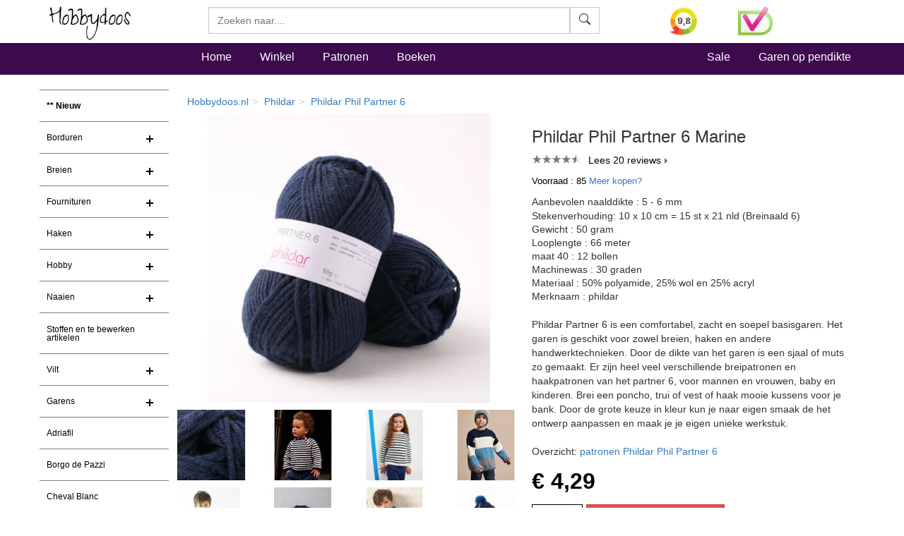

--- FILE ---
content_type: text/html
request_url: https://www.hobbydoos.nl/winkel/producten/partner-6-0056-marine.asp
body_size: 20709
content:

<!DOCTYPE html>
<html lang="nl">
<head>
<link rel="dns-prefetch" href="https://cdn6.hobbydoos.nl"><link rel="preconnect" href="https://cdn6.hobbydoos.nl" />
<meta charset="UTF-8">
<meta http-equiv="X-UA-Compatible" content="IE=edge"> 
<meta name="viewport" content="width=device-width, initial-scale=1">
<style>
   
</style>
<link href="https://cdn6.hobbydoos.nl/css/combinedv9.min.css" rel="stylesheet" property="stylesheet">
<!-- Google Tag Manager -->
<script>(function(w,d,s,l,i){w[l]=w[l]||[];w[l].push({'gtm.start':
new Date().getTime(),event:'gtm.js'});var f=d.getElementsByTagName(s)[0],
j=d.createElement(s),dl=l!='dataLayer'?'&l='+l:'';j.async=true;j.src=
'https://www.googletagmanager.com/gtm.js?id='+i+dl;f.parentNode.insertBefore(j,f);
})(window,document,'script','dataLayer','GTM-5K22WF7');</script>
<!-- End Google Tag Manager -->

<link href="https://cdn6.hobbydoos.nl/css/layerednavigationv7.min.css" rel="stylesheet" /><link rel="stylesheet" type="text/css" href="https://cdn6.hobbydoos.nl/css/productv6.min.css" /><title>Phildar Phil Partner 6 Marine - Hobbydoos.nl</title><meta name="description" content="Phildar Phil Partner 6 Marine alle kleuren en meer dan 10.000 patronen zijn online te bekijken en in &#233;&#233;n levering compleet te kopen. Direct aan de slag!" /><meta property="og:title" content="Phildar Phil Partner 6 Marine" /><meta property="og:type" content="product" /><meta property="og:description" content="Phildar Phil Partner 6 Marine alle kleuren en meer dan 10.000 patronen zijn online te bekijken en in &#233;&#233;n levering compleet te kopen. Direct aan de slag!" /><meta property="og:site_name" content="Hobbydoos.nl" /><meta property="og:image" content="https://cdn6.hobbydoos.nl/producten/44689/phildar-phil-partner-6-marine.jpg" /><meta property="og:url" content="https://www.hobbydoos.nl/winkel/producten/partner-6-0056-marine.asp" /><link href="https://www.hobbydoos.nl/winkel/producten/partner-6-0056-marine.asp" rel="canonical" /></head><body>
<!-- Google Tag Manager (noscript) -->
<noscript><iframe src="https://www.googletagmanager.com/ns.html?id=GTM-5K22WF7"
height="0" width="0" style="display:none;visibility:hidden"></iframe></noscript>
<!-- End Google Tag Manager (noscript) -->
<nav class="navbar navbar-fixed-top hdHeader" >
    <div class="container">
  <div class="row">
    <div class="col-sm-2 col-xs-6">
     <a rel="home" href="https://www.hobbydoos.nl"><img class="img-responsive" src="https://cdn6.hobbydoos.nl/images/hobbydooslogo.gif?height=90&width=116" width="116" height="60" alt="Hobbydoos" /></a>
    </div>
    <div class="col-sm-3 col-sm-push-7 col-xs-6 hdCart">
<div class="row"><div class="col-xs-4">   <a target="_blank" href="https://www.kiyoh.com/reviews/1045858/hobbydoos_nl"  rel="noopener noreferrer" aria-label="Bekijk alle beoordelingen voor Hobbydoos.nl op KiyOh (opent in nieuw venster)" ><img src="/images/dynamic/kiyoh.ashx?size=header" class="img-responsive" width="40" height="40" alt="Hobbydoos.nl beoordeling op KiyOh: 9.7"/></a></div><div class="col-xs-4"><img src="https://cdn6.hobbydoos.nl/images/wsk_pt2_groot.jpg?width=49&height=40" class="img-responsive" width="49" height="40" alt="Klantenservice"/></div></div>
     </div>
     <div class="col-sm-7 col-sm-pull-3 col-xs-12">
     <form class="navbar-form collapsed navbar-right searchform"  action="/winkel/search_new.asp" method="post" >
       <div class="input-group zoekveld" role="search">
        <div class="easy-autocomplete eac-square eac-description"><input id="provider-remote" placeholder="Zoeken naar...." name="search" autocomplete="off"><div class="easy-autocomplete-container" id="eac-container-example-heroes"><ul style="display: none;"></ul></div></div>
        <div class="input-group-btn">
          <button class="btn btn-default searchfield" type="submit" name="zoeken" value="zoeken"><svg xmlns="http://www.w3.org/2000/svg" width="16" height="16" fill="currentColor" class="bi bi-search" viewBox="0 0 16 16">
  <path d="M11.742 10.344a6.5 6.5 0 1 0-1.397 1.398h-.001c.03.04.062.078.098.115l3.85 3.85a1 1 0 0 0 1.415-1.414l-3.85-3.85a1.007 1.007 0 0 0-.115-.1zM12 6.5a5.5 5.5 0 1 1-11 0 5.5 5.5 0 0 1 11 0z"/>
</svg></button>
        </div>
	  <label for="srch-term" class="visuallyhidden">Zoeken</label>
       </div>
      </form>
     </div>
   </div>
  </div>
</nav>
<nav class="navbar navbar-custom" style="border-bottom: 0px;">
 <div class="container">
  <div class="row">
   <div class="col-sm-2 hidden-xs  hidden-md"></div>
    <div class="col-xs-12 col-sm-10">
       <ul class="nav navbar-nav stayhorizontal" >
          <li class="active hidden-xs" ><a href="/">Home</a></li>
          <li><a href="/winkel/">Winkel</a></li>
          <li><a href="/patroon/">Patronen</a></li>
          <li><a href="/boeken/">Boeken</a></li>
       </ul>
       <ul class="nav navbar-nav navbar-right hidden-xs hidden-sm">
        <li><a href="/sale">Sale</a></li>
        <li><a href="/winkel/garengroep/selectie.asp">Garen op pendikte</a></li>

       </ul>
     </div>
   </div>
      
 </div>
       
</nav>
   
<div class="container">
 <div class="row">

  <div class="col-xs-12 col-sm-2" style="padding-left:0px;padding-right:0px;">
    <nav class="navbar linksmenu navbar-default ">
     <div class="navbar-header">
      <button type="button" class="navbar-toggle collapsed" data-toggle="collapse" data-target="#navbar-categorie" aria-expanded="false">
        <span class="sr-only">Toggle navigation</span>
        <span class="icon-bar"></span>
        <span class="icon-bar"></span>
        <span class="icon-bar"></span>
      </button>
  </div>
<div id="navbar-categorie" class="navbar-collapse collapse menuHD">
 <div id="cssmenu">
 <ul><li><a href="/winkel/menu/nieuw180.asp" style="font-weight:600">** Nieuw</a></li><li class="has-sub"><a href="/winkel/menu/borduren73.asp">Borduren</a><ul><li><a href="/boeken/categorie/1001/borduren/">Borduurboeken</a></li><li><a href="/winkel/menu/borduurgaren144.asp">Borduurgaren</a></li><li><a href="/winkel/menu/gereedschappen145.asp">Gereedschappen</a></li><li><a href="/winkel/menu/borduurstoffen163.asp">Borduurstoffen</a></li><li><a href="/winkel/menu/borduurpakketten169.asp">Borduurpakketten</a></li></ul></li><li class="has-sub"><a href="/winkel/menu/breien25.asp">Breien</a><ul><li><a href="/boeken/?categorie=1002&techniek=1022">Breiboeken</a></li><li><a href="/winkel/menu/gereedschappen108.asp">Gereedschappen</a></li></ul></li><li class="has-sub"><a href="/winkel/menu/fournituren113.asp">Fournituren</a><ul><li><a href="/winkel/menu/naalden-en-spelden116.asp">Naalden en spelden</a></li><li><a href="/winkel/menu/kralen-ringen120.asp">Kralen & Ringen</a></li><li><a href="/winkel/menu/sluitingen142.asp">sluitingen</a></li><li><a href="/winkel/menu/breien156.asp">Breien</a></li><li><a href="/winkel/menu/haken157.asp">haken</a></li><li><a href="/winkel/menu/gereedschappen174.asp">Gereedschappen</a></li><li><a href="/winkel/menu/kerst172.asp">Kerst</a></li><li><a href="/winkel/menu/stoffen175.asp">Stoffen</a></li></ul></li><li class="has-sub"><a href="/winkel/menu/haken24.asp">Haken</a><ul><li><a href="/boeken/?categorie=1002&techniek=1023">Haakboeken</a></li><li><a href="/winkel/menu/gereedschappen106.asp">Gereedschappen</a></li>    <li><a href="/haken/haakpakket.aspx">Haakpakket</a></li></ul></li><li class="has-sub"><a href="/winkel/menu/hobby27.asp">Hobby</a><ul><li><a href="/boeken/categorie/1003/hobby/">Hobbyboeken</a></li><li><a href="/winkel/menu/kralen-en-pailletten121.asp">Kralen en pailletten</a></li><li><a href="/winkel/menu/diversen-hobby136.asp">diversen hobby</a></li><li><a href="/winkel/menu/ogen-en-neuzen143.asp">Ogen en neuzen</a></li><li><a href="/winkel/menu/gereedschappen150.asp">gereedschappen</a></li><li><a href="/winkel/menu/sieraden-benodigdheden160.asp">sieraden benodigdheden</a></li></ul></li><li class="has-sub"><a href="/winkel/menu/naaien26.asp">Naaien</a><ul><li><a href="/boeken/?categorie=1003&techniek-hobby=1037">Boeken</a></li><li><a href="/winkel/menu/gereedschappen109.asp">Gereedschappen</a></li><li><a href="/winkel/menu/klein-vak110.asp">Klein vak</a></li><li><a href="/winkel/menu/stoffen186.asp">Stoffen</a></li></ul></li><li><a href="/winkel/menu/stoffen-en-te-bewerken-artikelen219.asp">Stoffen en te bewerken artikelen</a></li><li class="has-sub"><a href="/winkel/menu/vilt199.asp">Vilt</a><ul><li><a href="/boeken/categorie/1004/vilten/">Viltboeken</a></li><li><a href="/winkel/menu/vilt201.asp">Vilt</a></li><li><a href="/winkel/menu/vilten203.asp">Vilten</a></li></ul></li><li class="has-sub"><a href="/winkel/menu/garens55.asp">Garens</a><ul>    <li><a href="/winkel/menu/adriafil236.asp">Adriafill</a></li><li><a href="/winkel/menu/anchor217.asp">Anchor</a></li><li><a href="/winkel/menu/bergere-de-france192.asp">Bergere de France</a></li><li><a href="/winkel/menu/cheval-blanc229.asp">Cheval Blanc</a>
</li><li><a href="/winkel/menu/dmc137.asp">DMC</a></li><li><a href="/winkel/menu/durable231.asp">Durable</a>
</li><li><a href="/winkel/menu/garens-overige181.asp">Garens overige</a></li><li><a href="/winkel/menu/garnstudio-drops155.asp">Garnstudio DROPS</a></li><li><a href="/wol/lana-grossa">Lana Grossa</a>
</li><li><a href="/winkel/menu/garens226.asp">Lang Yarns</a>
</li><li><a href="/winkel/menu/lammy-yarns230.asp">Lammy yarns</a>

</li>    <li><a href="/winkel/menu/garens206.asp">Phildar</a></li>       <li><a href="/winkel/menu/rico238.asp">Rico</a></li><li><a href="/winkel/menu/schachenmayr214.asp">Schachenmayr</a></li><li><a href="/winkel/menu/scheepjeswol222.asp">Scheepjes</a></li></ul></li>   <li><a href="/winkel/menu/adriafil236.asp">Adriafil</a>    </li><li><a href="/winkel/menu/borgo-de-pazzi234.asp">Borgo de Pazzi</a></li><li><a href="/winkel/menu/cheval-blanc229.asp">Cheval Blanc</a></li><li class="has-sub"><a href="/winkel/menu/dmc209.asp">DMC</a><ul><li><a href="/winkel/menu/garens210.asp">Garens</a></li><li><a href="/boeken/categorie/1001/borduren/">Borduurboeken</a></li><li><a href="/winkel/menu/dmc-artikelen212.asp">DMC artikelen</a></li></ul></li><li><a href="/winkel/menu/durable231.asp">Durable</a></li><li class="has-sub"><a href="/winkel/menu/garnstudio-drops151.asp">Garnstudio DROPS</a><ul><li><a href="/winkel/menu/garens152.asp">Garens</a></li><li><a href="/boeken/?categorie=1002&merk=1016">Boeken Drops</a></li><li><a href="/winkel/menu/sluitingen187.asp">sluitingen</a></li><li><a href="/winkel/menu/breinaalden-en-haaknaalden188.asp">Breinaalden en haaknaalden</a></li></ul></li><li><a href="/winkel/menu/lammy-yarns230.asp">Lammy yarns</a></li><li><a href="/wol/lana-grossa">Lana Grossa</a>
</li><li class="has-sub"><a href="/winkel/menu/lang-yarns225.asp">Lang Yarns</a><ul><li><a href="/winkel/menu/garens226.asp">Garens</a></li><li><a href="/boeken/?categorie=1002&merk=1017">Lang Yarns Boeken</a></li></ul></li><li class="has-sub"><a href="/winkel/menu/phildar204.asp">Phildar</a><ul><li><a href="/winkel/menu/garens206.asp">Garens</a></li><li><a href="/boeken/?categorie=1002&merk=1018">Phildar boeken</a></li></ul></li><li><a href="/winkel/menu/rico238.asp">Rico</a></li><li><a href="/winkel/menu/schachenmayr215.asp">Schachenmayr</a></li><li><a href="/winkel/menu/scheepjeswol222.asp">Scheepjeswol</a></li><li><a href="/winkel/menu/aktie-koopjes149.asp">Aktie & koopjes</a></li></ul>
</div>
</div>
</nav>
</div>
<div class="col-xs-12 col-sm-10">
  
   

<div><div class="row"><div class="row"><div class="hidden-xs col-md-12 smalrow"><ol class="breadcrumb breadHD"><li><a href="https://www.hobbydoos.nl">Hobbydoos.nl</a></li><li><a href="https://www.hobbydoos.nl/winkel/menu/garens206.asp">Phildar</a></li><li><a href="phildar-phil-partner-6-lie-the-vin.asp">Phildar Phil Partner 6</a></li></ol></div></div><div class="col-xs-12 col-sm-6"><div class="row"><div class="col-xs-12"><a href="https://cdn6.hobbydoos.nl/producten/44689/phildar-phil-partner-6-marine.jpg" data-caption="Phildar Phil Partner 6 Marine" data-fancybox="gallery"><img class="center-block img-responsive"  src="https://cdn6.hobbydoos.nl/producten/44689/phildar-phil-partner-6-marine.jpg?width=400&height=400" height="400" width="400"  alt="Phildar Phil Partner 6 Marine"/></a></div></div><div class="row"><div class="row"><div class="col-xs-3" style="margin-top:10px;"><a href="https://cdn6.hobbydoos.nl/images/bestellen/artikelextra/4009.jpg"   data-fancybox="gallery" data-caption=" "><img src="https://cdn6.hobbydoos.nl/images/bestellen/artikelextra/4009.jpg?height=100&width=100" alt="Phildar Phil Partner 6 Marine" height="100" width="100" class="img-responsive" ></a></div><div class="col-xs-3" style="margin-top:10px;"><a href="https://cdn6.hobbydoos.nl/images/patroon/1/2856/637973970922693230.jpg"   data-fancybox="gallery" data-caption="<a href='/patroon/27319/gestreepte-kindertrui-met-knoopsluiting-in-mouwinzet'>Klik hier voor patroon</a>"><img src="https://cdn6.hobbydoos.nl/images/patroon/1/2856/637973970922693230.jpg?height=100&width=100" width="100" height="100" alt="Gestreepte kindertrui met knoopsluiting in mouwinzet gemaakt van Phildar Phil Partner 6" class="img-responsive" ></a></div><div class="col-xs-3" style="margin-top:10px;"><a href="https://cdn6.hobbydoos.nl/images/patroon/1/7638/637958976905875740.jpg"   data-fancybox="gallery" data-caption="<a href='/patroon/27162/gestreepte-kindertrui'>Klik hier voor patroon</a>"><img src="https://cdn6.hobbydoos.nl/images/patroon/1/7638/637958976905875740.jpg?height=100&width=100" width="100" height="100" alt="Gestreepte kindertrui gemaakt van Phildar Phil Partner 6" class="img-responsive" ></a></div><div class="col-xs-3" style="margin-top:10px;"><a href="https://cdn6.hobbydoos.nl/images/patroon/1/2734/637680123776747628.jpg"   data-fancybox="gallery" data-caption="<a href='/patroon/25004/jongenstrui'>Klik hier voor patroon</a>"><img src="https://cdn6.hobbydoos.nl/images/patroon/1/2734/637680123776747628.jpg?height=100&width=100" width="100" height="100" alt="Jongenstrui gemaakt van Phildar Phil Partner 6" class="img-responsive" ></a></div><div class="col-xs-3" style="margin-top:10px;"><a href="https://cdn6.hobbydoos.nl/images/patroon/1/1920/637655707629179687.jpg"   data-fancybox="gallery" data-caption="<a href='/patroon/22977/jongentrui'>Klik hier voor patroon</a>"><img src="https://cdn6.hobbydoos.nl/images/patroon/1/1920/637655707629179687.jpg?height=100&width=100" width="100" height="100" alt="Jongentrui gemaakt van Phildar Phil Partner 6" class="img-responsive" ></a></div><div class="col-xs-3" style="margin-top:10px;"><a href="https://cdn6.hobbydoos.nl/images/patroon/1/6210/637655705850322266.jpg"   data-fancybox="gallery" data-caption="<a href='/patroon/20618/jongens-trui'>Klik hier voor patroon</a>"><img src="https://cdn6.hobbydoos.nl/images/patroon/1/6210/637655705850322266.jpg?height=100&width=100" width="100" height="100" alt="Jongens trui gemaakt van Phildar Phil Partner 6" class="img-responsive" ></a></div><div class="col-xs-3" style="margin-top:10px;"><a href="https://cdn6.hobbydoos.nl/images/patroon/1/1446/637655705803125000.jpg"   data-fancybox="gallery" data-caption="<a href='/patroon/20458/jongens-trui'>Klik hier voor patroon</a>"><img src="https://cdn6.hobbydoos.nl/images/patroon/1/1446/637655705803125000.jpg?height=100&width=100" width="100" height="100" alt="Jongens trui gemaakt van Phildar Phil Partner 6" class="img-responsive" ></a></div><div class="col-xs-3" style="margin-top:10px;"><a href="https://cdn6.hobbydoos.nl/images/patroon/1/9235/637655705483750000.jpg"   data-fancybox="gallery" data-caption="<a href='/patroon/19314/baby-muts'>Klik hier voor patroon</a>"><img src="https://cdn6.hobbydoos.nl/images/patroon/1/9235/637655705483750000.jpg?height=100&width=100" width="100" height="100" alt="Baby muts gemaakt van Phildar Phil Partner 6" class="img-responsive" ></a></div></div></div></div><form action="/bestellen/bestellen.asp" method="post"><div class="col-xs-12 col-sm-6"><h1>Phildar Phil Partner 6 Marine</h1><div class="arrow" ><div class="reviews"  ><span class="actual"   style="width:91%"></span></div><a href=#reviews class="listarrow">Lees 20 reviews</a></div><div style="margin-top:10px;"><div style='color:black;font-size:10pt;'>Voorraad : 85 <a href="#inlinevoorraad" data-fancybox="meerbestellen">Meer kopen?</a><br/></div><div id="inlinevoorraad" style="display:none;width:60%;"><p>Phildar Phil Partner 6 Marine</p><p>Ook als onze voorraad Phildar Phil Partner 6 Marine niet toereikend is, kunt u gewoon bestellen. Wij zorgen ervoor dat het direct bij de leverancier wordt besteld.</p></div></div><div style="margin-top:10px;">Aanbevolen naalddikte : 5 - 6 mm</div><div class="list-group"><div class="list-group-item">Stekenverhouding: 10 x 10 cm = 15 st x 21 nld (Breinaald 6)</div><div class="list-group-item">Gewicht  : 50 gram</div><div class="list-group-item">Looplengte : 66 meter</div><div class="list-group-item">maat 40 : 12 bollen</div><div class="list-group-item">Machinewas  : 30 graden</div><div class="list-group-item">Materiaal  : 50% polyamide, 25% wol en 25% acryl</div><div class="list-group-item">Merknaam  : phildar</div></div><div style="margin-bottom:20px;">Phildar Partner 6 is een comfortabel, zacht en soepel basisgaren. Het garen is geschikt voor zowel breien, haken en andere handwerktechnieken. Door de dikte van het garen is een sjaal of muts zo gemaakt. Er zijn heel veel verschillende breipatronen en haakpatronen van het partner 6, voor mannen en vrouwen, baby en kinderen. Brei een poncho, trui of vest of haak mooie kussens voor je bank. Door de grote keuze in kleur kun je naar eigen smaak de het ontwerp aanpassen en maak je je eigen unieke werkstuk.&nbsp;</div><p style="margin-bottom:10px;">Overzicht: <a href="/patroon/model/garen/369">patronen Phildar Phil Partner 6</a></p><div><div><div class="price">&euro; 4,29</div></div><div style="margin-top:10px;clear:left;"><input type="hidden" name="artikelcode" value="44689" /><input type="hidden" name="returnpage" value="winkel/producten/phildar-phil-partner-6-lie-the-vin.asp" /> <input type="text"  value="1" name="aantal" id="aantal" size="1" style="float:left;width:72px;text-align:center;padding: 4.5px 10px;margin-right:5px;border: 1px solid black;"/><input class="btn btn-danger btn-large" value="In Winkelwagen" style="float:left;" onclick="submit();" /></div><script>function execute_color(page){window.location.href = '/winkel/producten/'+page;}</script><select class="select-form col-xs-12" style="margin-bottom:20px;" name=fake_attribuut id=fake_attribuut onchange="execute_color(document.getElementById('fake_attribuut').value);"><option value="phildar-phil-partner-6-absinthe.asp">Phildar Phil Partner 6 Absinthe</option><option value="phildar-phil-partner-6-cendre.asp">Phildar Phil Partner 6 Cedre</option><option value="phildar-phil-partner-6-lie-the-vin.asp">Phildar Phil Partner 6 Lie the Vin (op=op uit collectie)</option><option value="phildar-phil-partner-6-veronese.asp">Phildar Phil Partner 6 Veronese</option><option value="phildar-partner-6-acajou.asp">Phildar Phil Partner 6 Acajou (op=op uit collectie)</option><option value="partner-6-28-acier.asp">Phildar Phil Partner 6 Acier</option><option value="partner-6-amande.asp">Phildar Phil Partner 6 Amande</option><option value="phildar-phil-partner-6-beige-rose.asp">Phildar Phil Partner 6 Beige Rose</option><option value="partner-6-0158-biche-phildar.asp">Phildar Phil Partner 6 Biche</option><option value="partner-6-10-blanc.asp">Phildar Phil Partner 6 Blanc</option><option value="partner-6-29-brumo.asp">Phildar Phil Partner 6 Brume (op=op uit collectie)</option><option value="partner-6-0207-ciel.asp">Phildar Phil Partner 6 Ciel</option><option value="phildar-partner-6-cognac.asp">Phildar Phil Partner 6 Cognac</option><option value="phildar-partner-6-corail.asp">Phildar Phil Partner 6 Corail (op=op uit collectie)</option><option value="phildar-partner-6-denim.asp">Phildar Phil Partner 6 Denim</option><option value="partner-6-32-ecru.asp">Phildar Phil Partner 6 Ecru</option><option value="phildar-partner-6-ecureuil.asp">Phildar Phil Partner 6 Ecureuil (0p=op)</option><option value="phildar-partner-6-givre.asp">Phildar Phil Partner 6 Givre</option><option value="phildar-partner-6-gold.asp">Phildar Phil Partner 6 Gold</option><option value="phildar-partner-6-guimauve.asp">Phildar Phil Partner 6 Guimauve (op=op uit collectie)</option><option value="phildar-partner-6-jeans-chine-2297.asp">Phildar Phil Partner 6 Jeans Chine</option><option value="phildar-phil-partner-6-kaki-clair.asp">Phildar Phil Partner 6 Kaki Clair</option><option selected value="partner-6-0056-marine.asp">Phildar Phil Partner 6 Marine</option><option value="partner-6-107-mineria.asp">Phildar Phil Partner 6 Minerai</option><option value="phildar-partner-6-naturel-chine-2369.asp">Phildar Phil Partner 6 Naturel Chine</option><option value="partner-6-0034-naval.asp">Phildar Phil Partner 6 Naval</option><option value="partner-6-0163-navy.asp">Phildar Phil Partner 6 Navy</option><option value="partner-6-67-noir.asp">Phildar Phil Partner 6 Noir</option><option value="phildar-partner-6-nude.asp">Phildar Phil Partner 6 Nude</option><option value="phildar-partner-6-ocean.asp">Phildar Phil Partner 6 Ocean</option><option value="phildar-partner-6-opaline.asp">Phildar Phil Partner 6 Opaline</option><option value="partner-6-0154-orge.asp">Phildar Phil Partner 6 Orge</option><option value="phildar-phil-partner-6-ourson.asp">Phildar Phil Partner 6 Ourson</option><option value="phildar-phil-partner-6-paille.asp">Phildar Phil Partner 6 Paille (op=op uit collectie)</option><option value="partner-6-102-pavot.asp">Phildar Phil Partner 6 Pavot</option><option value="phildar-partner-6-peau.asp">Phildar Phil Partner 6 Peau (op=op uit collectie)</option><option value="phildar-partner-6-pin.asp">Phildar Phil Partner 6 Pin</option><option value="phildar-partner-6-pink.asp">Phildar Phil Partner 6 Pink (op=op uit collectie)</option><option value="partner-6-0110-piscine.asp">Phildar Phil Partner 6 Piscine (op=op uit collectie)</option><option value="phildar-partner-6-potiron-2396.asp">Phildar Phil Partner 6 Potiron</option><option value="phildar-partner-6-prune.asp">Phildar Phil Partner 6 Prune (op=op uit collectie)</option><option value="partner-6-0204-rose.asp">Phildar Phil Partner 6 Rose</option><option value="phildar-partner-6-rose-des-sables.asp">Phildar Phil Partner 6 Rose des Sables</option><option value="partner-6-0084-rouge.asp">Phildar Phil Partner 6 Rouge</option><option value="phildar-partner-6-sable.asp">Phildar Phil Partner 6 Sable</option><option value="phildar-phil-partner-6-vert-empire.asp">Phildar Phil Partner 6 Vert Empire (op=op uit collectie)</option><option value="phildar-phil-partner-6-violet.asp">Phildar Phil Partner 6 Violet</option><option value="phildar-phil-partner-6-vitamine.asp">Phildar Phil Partner 6 Vitamine</option></select><div class="col-xs-12"><img src="https://cdn6.hobbydoos.nl/images/vinkje.png" width="30" height="37" alt="vinkje"><a href="#gratisverzending" data-fancybox="gratisverzending"><b>Gratis</b> verzending</a> vanaf &euro; 50,-*</div><div id="gratisverzending" style="display:none;width:60%;"><p>Gratis verzending vanaf &euro; 50,-</p><p>De verzending is gratis voor bestellingen vanaf 50.- verzonden naar een Nederlands of Belgisch adres.</p></div><table class="staffel" style="margin-top:10px;width:300px;padding: 0;border-spacing: 0;border-collapse: collapse; font-size:x-small;"><thead><tr><td colspan=3 >Oploopkorting</td></tr></thead><tr><td >Normale prijs</td><td>&euro; 4,29</td><td>&nbsp;</td></tr><tr><td>Koop voor +&euro; 25,-</td><td>&euro; 4,08</td><td>5%</td></tr><tr><td>Koop voor +&euro; 50,-</td><td>&euro; 3,99</td><td>7%</td></tr><tr><td>Koop voor +&euro; 100,-</td><td>&euro; 3,86</td><td>10%</td></tr><tr><td>Koop voor +&euro; 150,-</td><td>&euro; 3,65</td><td>15%</td></tr></table></form></div></div></div><div class="row"><div class="col-xs-12"></div></div>

<div class="row clearfix" style="display: flex; align-items: center;">
    <div class="col-xs-10" >
        <div class="autoplay-slider">

            <div class="slider"><div class="review-header"><span class="kiyohdatum pull-right">20-1-2026</span><div class="review-user"><div class="kiyohwie">Anne uit Goirle</div><div class="kiyohsterren-container kiyohster50 display-block"></div></div></div><div class="kiyohreview">Alles wordt netjes mooi verpakt en snel geleverd</div><img src="https://cdn6.hobbydoos.nl/images/logo/kiyoh-logo-vector.png" alt="Kiyoh review" class="review-kiyoh-corner-logo"></div><div class="slider"><div class="review-header"><span class="kiyohdatum pull-right">19-1-2026</span><div class="review-user"><div class="kiyohwie">Jolanda uit Nieuw Annerveen</div><div class="kiyohsterren-container kiyohster50 display-block"></div></div></div><div class="kiyohreview">Uitgebreid assortiment en ook heel fijn met gratis patronen.

De bestelling was keurig verpakt en kreeg ik supersnel zodat ik gelijk kon beginnen met breien. Alleen nog kiezen met welke trui ik zal beginnen.</div><img src="https://cdn6.hobbydoos.nl/images/logo/kiyoh-logo-vector.png" alt="Kiyoh review" class="review-kiyoh-corner-logo"></div><div class="slider"><div class="review-header"><span class="kiyohdatum pull-right">19-1-2026</span><div class="review-user"><div class="kiyohwie">Yvonne uit Leidschendam</div><div class="kiyohsterren-container kiyohster50 display-block"></div></div></div><div class="kiyohreview">Geweldige site, mooie Garens en patronen</div><img src="https://cdn6.hobbydoos.nl/images/logo/kiyoh-logo-vector.png" alt="Kiyoh review" class="review-kiyoh-corner-logo"></div><div class="slider"><div class="review-header"><span class="kiyohdatum pull-right">18-1-2026</span><div class="review-user"><div class="kiyohwie">Eline uit Welle</div><div class="kiyohsterren-container kiyohster50 display-block"></div></div></div><div class="kiyohreview">veel keuze en snelle levering</div><img src="https://cdn6.hobbydoos.nl/images/logo/kiyoh-logo-vector.png" alt="Kiyoh review" class="review-kiyoh-corner-logo"></div><div class="slider"><div class="review-header"><span class="kiyohdatum pull-right">16-1-2026</span><div class="review-user"><div class="kiyohwie">Wemmigje uit Zutphen</div><div class="kiyohsterren-container kiyohster50 display-block"></div></div></div><div class="kiyohreview">Fijne site, goed overzicht en snelle service.
Het enige minpuntje is dat de kleuren afwijken op de computer met de werkelijke kleur van  het garen.</div><img src="https://cdn6.hobbydoos.nl/images/logo/kiyoh-logo-vector.png" alt="Kiyoh review" class="review-kiyoh-corner-logo"></div><div class="slider"><div class="review-header"><span class="kiyohdatum pull-right">15-1-2026</span><div class="review-user"><div class="kiyohwie">Alieda uit Scheemda</div><div class="kiyohsterren-container kiyohster50 display-block"></div></div></div><div class="kiyohreview">Prachtige patronen, waarvan een deel zelfs gratis. Goede kwaliteit aan wol en katoen.</div><img src="https://cdn6.hobbydoos.nl/images/logo/kiyoh-logo-vector.png" alt="Kiyoh review" class="review-kiyoh-corner-logo"></div><div class="slider"><div class="review-header"><span class="kiyohdatum pull-right">15-1-2026</span><div class="review-user"><div class="kiyohwie">Tineke uit Oisterwijk</div><div class="kiyohsterren-container kiyohster50 display-block"></div></div></div><div class="kiyohreview">Ben over alles heel tevreden en brei er graag mee!</div><img src="https://cdn6.hobbydoos.nl/images/logo/kiyoh-logo-vector.png" alt="Kiyoh review" class="review-kiyoh-corner-logo"></div><div class="slider"><div class="review-header"><span class="kiyohdatum pull-right">15-1-2026</span><div class="review-user"><div class="kiyohwie">Claudia uit Oedelem</div><div class="kiyohsterren-container kiyohster50 display-block"></div></div></div><div class="kiyohreview">Heel snelle verzending super drops breiwol.</div><img src="https://cdn6.hobbydoos.nl/images/logo/kiyoh-logo-vector.png" alt="Kiyoh review" class="review-kiyoh-corner-logo"></div><div class="slider"><div class="review-header"><span class="kiyohdatum pull-right">15-1-2026</span><div class="review-user"><div class="kiyohwie">Annelies uit Buggenhout</div><div class="kiyohsterren-container kiyohster50 display-block"></div></div></div><div class="kiyohreview">Ik ben heel tevreden van mijn bestelling.  Hobbydoos bleek de goedkoopste leverancier op het moment van mijn aankoop.</div><img src="https://cdn6.hobbydoos.nl/images/logo/kiyoh-logo-vector.png" alt="Kiyoh review" class="review-kiyoh-corner-logo"></div><div class="slider"><div class="review-header"><span class="kiyohdatum pull-right">15-1-2026</span><div class="review-user"><div class="kiyohwie">Carine uit Wortegem-Petegem</div><div class="kiyohsterren-container kiyohster50 display-block"></div></div></div><div class="kiyohreview">Zeer tevreden, duidelijke beschrijving en perfect geleverd.</div><img src="https://cdn6.hobbydoos.nl/images/logo/kiyoh-logo-vector.png" alt="Kiyoh review" class="review-kiyoh-corner-logo"></div>
            
        </div>
    </div>
    <div class="col-xs-2" style="padding: 5px;">
      <div class="kv-widget loaded">

                <div class="rating-wrapper">

                    <a target="_blank" href="https://www.kiyoh.com/reviews/1045858/hobbydoos_nl"

                        rel="noopener noreferrer" 

                        aria-label="Bekijk alle beoordelingen voor Hobbydoos.nl op KiyOh (opent in nieuw venster)"

                        >

                  <img src="/images/dynamic/kiyoh.ashx" alt="Hobbydoos.nl beoordeling op KiyOh: 9.7" />

                        </a>

                </div>

            </div>

        </div>
</div>
    
<div class="row"><div class="col-xs-12"><ul class="nav nav-tabs"  id="reeks"><li role="presentation"><a href="#top">Boven</a></li><li role="presentation" class="active"><a href="#reeks">Kleuren</a></li><li role="presentation" class="hidden-xs " ><a href="#productinformatie">Productinformatie</a></li> <li  role="presentation" class=""><a href="#patronen">Patronen</a></li><li role="presentation" class=""><a href="#reviews">Reviews</a></li></ul><style>.row-flex { display: flex; flex-wrap: wrap; /* Allows columns to wrap on mobile */ /* * This fixes gutter spacing issues that can happen * when mixing flexbox with BS3's negative-margin .row */ margin-left: -15px; margin-right: -15px; } /* * This removes the old "float" behavior from the columns * and makes them equal-height flex children. */ .row-flex > [class*="col-"] { float: none; display: flex; flex-direction: column; }</style><div><h2>Kleuren Phildar Phil Partner 6</h2><div class="row row-flex"><div  class="col-xs-3 col-md-2 kleurlijnitem"><a href="phildar-phil-partner-6-absinthe.asp" title="Phildar Phil Partner 6 Absinthe"><img class="kleurlijnnormaal lazyload img-responsive center-block"  alt="Phildar Phil Partner 6 Absinthe" data-src="https://cdn6.hobbydoos.nl/producten/78039/phildar-phil-partner-6-absinthe.jpg?width=130&height=130" width="130" height="130" /></a><div style="width:100%;text-align:center;">Absinthe&nbsp;</div></div><div  class="col-xs-3 col-md-2 kleurlijnitem"><a href="phildar-phil-partner-6-cendre.asp" title="Phildar Phil Partner 6 Cedre"><img class="kleurlijnnormaal lazyload img-responsive center-block"  alt="Phildar Phil Partner 6 Cedre" data-src="https://cdn6.hobbydoos.nl/producten/82524/phildar-phil-partner-6-cedre.jpg?width=130&height=130" width="130" height="130" /></a><div style="width:100%;text-align:center;">cedre&nbsp;</div></div><div  class="col-xs-3 col-md-2 kleurlijnitem"><a href="phildar-phil-partner-6-lie-the-vin" title="Phildar Phil Partner 6 Lie the Vin (op=op uit collectie)"><img class="kleurlijnnormaal lazyload img-responsive center-block"   alt="Phildar Phil Partner 6 Lie the Vin (op=op uit collectie)" data-src="https://cdn6.hobbydoos.nl/producten/76159/phildar-phil-partner-6-lie-the-vin-op-op-uit-collectie.jpg?width=130&height=130" width="130" height="130" /></a><div style="width:100%;text-align:center;">Lie the Vin&nbsp;</div></div><div  class="col-xs-3 col-md-2 kleurlijnitem"><a href="phildar-phil-partner-6-veronese.asp" title="Phildar Phil Partner 6 Veronese"><img class="kleurlijnnormaal lazyload img-responsive center-block"  alt="Phildar Phil Partner 6 Veronese" data-src="https://cdn6.hobbydoos.nl/producten/76161/phildar-phil-partner-6-veronese.jpg?width=130&height=130" width="130" height="130" /></a><div style="width:100%;text-align:center;">Veronese&nbsp;</div></div><div  class="col-xs-3 col-md-2 kleurlijnitem"><a href="phildar-partner-6-acajou.asp" title="Phildar Phil Partner 6 Acajou (op=op uit collectie)"><img class="kleurlijnnormaal lazyload img-responsive center-block"  alt="Phildar Phil Partner 6 Acajou (op=op uit collectie)" data-src="https://cdn6.hobbydoos.nl/producten/70856/phildar-phil-partner-6-acajou-op-op-uit-collectie.jpg?width=130&height=130" width="130" height="130" /></a><div style="width:100%;text-align:center;">Acajou&nbsp;</div></div><div  class="col-xs-3 col-md-2 kleurlijnitem"><a href="partner-6-28-acier.asp" title="Phildar Phil Partner 6 Acier"><img class="kleurlijnnormaal lazyload img-responsive center-block"  alt="Phildar Phil Partner 6 Acier" data-src="https://cdn6.hobbydoos.nl/producten/19450/phildar-phil-partner-6-acier.jpg?width=130&height=130" width="130" height="130" /></a><div style="width:100%;text-align:center;">Acier&nbsp;</div></div><div  class="col-xs-3 col-md-2 kleurlijnitem"><a href="partner-6-amande.asp" title="Phildar Phil Partner 6 Amande"><img class="kleurlijnnormaal lazyload img-responsive center-block"  alt="Phildar Phil Partner 6 Amande" data-src="https://cdn6.hobbydoos.nl/producten/59204/phildar-phil-partner-6-amande.jpg?width=130&height=130" width="130" height="130" /></a><div style="width:100%;text-align:center;">Amande&nbsp;</div></div><div  class="col-xs-3 col-md-2 kleurlijnitem"><a href="phildar-phil-partner-6-beige-rose.asp" title="Phildar Phil Partner 6 Beige Rose"><img class="kleurlijnnormaal lazyload img-responsive center-block"  alt="Phildar Phil Partner 6 Beige Rose" data-src="https://cdn6.hobbydoos.nl/producten/80694/phildar-phil-partner-6-beige-rose.jpg?width=130&height=130" width="130" height="130" /></a><div style="width:100%;text-align:center;">Beige Rose&nbsp;</div></div><div  class="col-xs-3 col-md-2 kleurlijnitem"><a href="partner-6-0158-biche-phildar.asp" title="Phildar Phil Partner 6 Biche"><img class="kleurlijnnormaal lazyload img-responsive center-block"  alt="Phildar Phil Partner 6 Biche" data-src="https://cdn6.hobbydoos.nl/producten/55307/phildar-phil-partner-6-biche.jpg?width=130&height=130" width="130" height="130" /></a><div style="width:100%;text-align:center;">Biche&nbsp;</div></div><div  class="col-xs-3 col-md-2 kleurlijnitem"><a href="partner-6-10-blanc.asp" title="Phildar Phil Partner 6 Blanc"><img class="kleurlijnnormaal lazyload img-responsive center-block"  alt="Phildar Phil Partner 6 Blanc" data-src="https://cdn6.hobbydoos.nl/producten/19393/phildar-phil-partner-6-blanc.jpg?width=130&height=130" width="130" height="130" /></a><div style="width:100%;text-align:center;">Blanc&nbsp;</div></div><div  class="col-xs-3 col-md-2 kleurlijnitem"><a href="partner-6-29-brumo.asp" title="Phildar Phil Partner 6 Brume (op=op uit collectie)"><img class="kleurlijnnormaal lazyload img-responsive center-block"  alt="Phildar Phil Partner 6 Brume (op=op uit collectie)" data-src="https://cdn6.hobbydoos.nl/producten/19446/phildar-phil-partner-6-brume-op-op-uit-collectie.jpg?width=130&height=130" width="130" height="130" /></a><div style="width:100%;text-align:center;">Brume&nbsp;</div></div><div  class="col-xs-3 col-md-2 kleurlijnitem"><a href="partner-6-0207-ciel.asp" title="Phildar Phil Partner 6 Ciel"><img class="kleurlijnnormaal lazyload img-responsive center-block"  alt="Phildar Phil Partner 6 Ciel" data-src="https://cdn6.hobbydoos.nl/producten/44688/phildar-phil-partner-6-ciel.jpg?width=130&height=130" width="130" height="130" /></a><div style="width:100%;text-align:center;">Ciel&nbsp;</div></div><div  class="col-xs-3 col-md-2 kleurlijnitem"><a href="phildar-partner-6-cognac.asp" title="Phildar Phil Partner 6 Cognac"><img class="kleurlijnnormaal lazyload img-responsive center-block"  alt="Phildar Phil Partner 6 Cognac" data-src="https://cdn6.hobbydoos.nl/producten/62293/phildar-phil-partner-6-cognac.jpg?width=130&height=130" width="130" height="130" /></a><div style="width:100%;text-align:center;">Cognac&nbsp;</div></div><div  class="col-xs-3 col-md-2 kleurlijnitem"><a href="phildar-partner-6-corail.asp" title="Phildar Phil Partner 6 Corail (op=op uit collectie)"><img class="kleurlijnnormaal lazyload img-responsive center-block"  alt="Phildar Phil Partner 6 Corail (op=op uit collectie)" data-src="https://cdn6.hobbydoos.nl/producten/68644/phildar-phil-partner-6-corail-op-op-uit-collectie.jpg?width=130&height=130" width="130" height="130" /></a><div style="width:100%;text-align:center;">Corail&nbsp;</div></div><div  class="col-xs-3 col-md-2 kleurlijnitem"><a href="phildar-partner-6-denim.asp" title="Phildar Phil Partner 6 Denim"><img class="kleurlijnnormaal lazyload img-responsive center-block"  alt="Phildar Phil Partner 6 Denim" data-src="https://cdn6.hobbydoos.nl/producten/62427/phildar-phil-partner-6-denim.jpg?width=130&height=130" width="130" height="130" /></a><div style="width:100%;text-align:center;">Denim&nbsp;</div></div><div  class="col-xs-3 col-md-2 kleurlijnitem"><a href="partner-6-32-ecru.asp" title="Phildar Phil Partner 6 Ecru"><img class="kleurlijnnormaal lazyload img-responsive center-block"  alt="Phildar Phil Partner 6 Ecru" data-src="https://cdn6.hobbydoos.nl/producten/19445/phildar-phil-partner-6-ecru.jpg?width=130&height=130" width="130" height="130" /></a><div style="width:100%;text-align:center;">Ecru&nbsp;</div></div><div  class="col-xs-3 col-md-2 kleurlijnitem"><a href="phildar-partner-6-ecureuil.asp" title="Phildar Phil Partner 6 Ecureuil (0p=op)"><img class="kleurlijnnormaal lazyload img-responsive center-block"  alt="Phildar Phil Partner 6 Ecureuil (0p=op)" data-src="https://cdn6.hobbydoos.nl/producten/68645/phildar-phil-partner-6-ecureuil-0p-op.jpg?width=130&height=130" width="130" height="130" /></a><div style="width:100%;text-align:center;">Ecureuil&nbsp;</div></div><div  class="col-xs-3 col-md-2 kleurlijnitem"><a href="phildar-partner-6-givre.asp" title="Phildar Phil Partner 6 Givre"><img class="kleurlijnnormaal lazyload img-responsive center-block"  alt="Phildar Phil Partner 6 Givre" data-src="https://cdn6.hobbydoos.nl/producten/58742/phildar-phil-partner-6-givre.jpg?width=130&height=130" width="130" height="130" /></a><div style="width:100%;text-align:center;">Givre&nbsp;</div></div><div  class="col-xs-3 col-md-2 kleurlijnitem"><a href="phildar-partner-6-gold.asp" title="Phildar Phil Partner 6 Gold"><img class="kleurlijnnormaal lazyload img-responsive center-block"  alt="Phildar Phil Partner 6 Gold" data-src="https://cdn6.hobbydoos.nl/producten/68646/phildar-phil-partner-6-gold.jpg?width=130&height=130" width="130" height="130" /></a><div style="width:100%;text-align:center;">Gold&nbsp;</div></div><div  class="col-xs-3 col-md-2 kleurlijnitem"><a href="phildar-partner-6-guimauve.asp" title="Phildar Phil Partner 6 Guimauve (op=op uit collectie)"><img class="kleurlijnnormaal lazyload img-responsive center-block"  alt="Phildar Phil Partner 6 Guimauve (op=op uit collectie)" data-src="https://cdn6.hobbydoos.nl/producten/68642/phildar-phil-partner-6-guimauve-op-op-uit-collectie.jpg?width=130&height=130" width="130" height="130" /></a><div style="width:100%;text-align:center;">Guimauve&nbsp;</div></div><div  class="col-xs-3 col-md-2 kleurlijnitem"><a href="phildar-partner-6-jeans-chine-2297.asp" title="Phildar Phil Partner 6 Jeans Chine"><img class="kleurlijnnormaal lazyload img-responsive center-block"  alt="Phildar Phil Partner 6 Jeans Chine" data-src="https://cdn6.hobbydoos.nl/producten/65297/phildar-phil-partner-6-jeans-chine.jpg?width=130&height=130" width="130" height="130" /></a><div style="width:100%;text-align:center;">Jeans Chine&nbsp;</div></div><div  class="col-xs-3 col-md-2 kleurlijnitem"><a href="phildar-phil-partner-6-kaki-clair.asp" title="Phildar Phil Partner 6 Kaki Clair"><img class="kleurlijnnormaal lazyload img-responsive center-block"  alt="Phildar Phil Partner 6 Kaki Clair" data-src="https://cdn6.hobbydoos.nl/producten/76041/phildar-phil-partner-6-kaki-clair.jpg?width=130&height=130" width="130" height="130" /></a><div style="width:100%;text-align:center;">Kaki Clair&nbsp;</div></div><div  class="col-xs-3 col-md-2 kleurlijnitem"><a href="partner-6-0056-marine.asp" title="Phildar Phil Partner 6 Marine"><img class="kleurlijnselect lazyload img-responsive center-block"  alt="Phildar Phil Partner 6 Marine" data-src="https://cdn6.hobbydoos.nl/producten/44689/phildar-phil-partner-6-marine.jpg?width=130&height=130" width="130" height="130" /></a><div style="width:100%;text-align:center;">Marine&nbsp;</div></div><div  class="col-xs-3 col-md-2 kleurlijnitem"><a href="partner-6-107-mineria.asp" title="Phildar Phil Partner 6 Minerai"><img class="kleurlijnnormaal lazyload img-responsive center-block"  alt="Phildar Phil Partner 6 Minerai" data-src="https://cdn6.hobbydoos.nl/producten/19451/phildar-phil-partner-6-minerai.jpg?width=130&height=130" width="130" height="130" /></a><div style="width:100%;text-align:center;">Minerai&nbsp;</div></div><div  class="col-xs-3 col-md-2 kleurlijnitem"><a href="phildar-partner-6-naturel-chine-2369.asp" title="Phildar Phil Partner 6 Naturel Chine"><img class="kleurlijnnormaal lazyload img-responsive center-block"  alt="Phildar Phil Partner 6 Naturel Chine" data-src="https://cdn6.hobbydoos.nl/producten/65294/phildar-phil-partner-6-naturel-chine.jpg?width=130&height=130" width="130" height="130" /></a><div style="width:100%;text-align:center;">Naturel Chine&nbsp;</div></div><div  class="col-xs-3 col-md-2 kleurlijnitem"><a href="partner-6-0034-naval.asp" title="Phildar Phil Partner 6 Naval"><img class="kleurlijnnormaal lazyload img-responsive center-block"  alt="Phildar Phil Partner 6 Naval" data-src="https://cdn6.hobbydoos.nl/producten/41652/phildar-phil-partner-6-naval.jpg?width=130&height=130" width="130" height="130" /></a><div style="width:100%;text-align:center;">Naval&nbsp;</div></div><div  class="col-xs-3 col-md-2 kleurlijnitem"><a href="partner-6-0163-navy.asp" title="Phildar Phil Partner 6 Navy"><img class="kleurlijnnormaal lazyload img-responsive center-block"  alt="Phildar Phil Partner 6 Navy" data-src="https://cdn6.hobbydoos.nl/producten/59009/phildar-phil-partner-6-navy.jpg?width=130&height=130" width="130" height="130" /></a><div style="width:100%;text-align:center;">Navy&nbsp;</div></div><div  class="col-xs-3 col-md-2 kleurlijnitem"><a href="partner-6-67-noir.asp" title="Phildar Phil Partner 6 Noir"><img class="kleurlijnnormaal lazyload img-responsive center-block"  alt="Phildar Phil Partner 6 Noir" data-src="https://cdn6.hobbydoos.nl/producten/19452/phildar-phil-partner-6-noir.jpg?width=130&height=130" width="130" height="130" /></a><div style="width:100%;text-align:center;">Noir&nbsp;</div></div><div  class="col-xs-3 col-md-2 kleurlijnitem"><a href="phildar-partner-6-nude.asp" title="Phildar Phil Partner 6 Nude"><img class="kleurlijnnormaal lazyload img-responsive center-block"  alt="Phildar Phil Partner 6 Nude" data-src="https://cdn6.hobbydoos.nl/producten/70858/phildar-phil-partner-6-nude.jpg?width=130&height=130" width="130" height="130" /></a><div style="width:100%;text-align:center;">Nude&nbsp;</div></div><div  class="col-xs-3 col-md-2 kleurlijnitem"><a href="phildar-partner-6-ocean.asp" title="Phildar Phil Partner 6 Ocean"><img class="kleurlijnnormaal lazyload img-responsive center-block"  alt="Phildar Phil Partner 6 Ocean" data-src="https://cdn6.hobbydoos.nl/producten/70854/phildar-phil-partner-6-ocean.jpg?width=130&height=130" width="130" height="130" /></a><div style="width:100%;text-align:center;">Ocean&nbsp;</div></div><div  class="col-xs-3 col-md-2 kleurlijnitem"><a href="phildar-partner-6-opaline.asp" title="Phildar Phil Partner 6 Opaline"><img class="kleurlijnnormaal lazyload img-responsive center-block"  alt="Phildar Phil Partner 6 Opaline" data-src="https://cdn6.hobbydoos.nl/producten/68647/phildar-phil-partner-6-opaline.jpg?width=130&height=130" width="130" height="130" /></a><div style="width:100%;text-align:center;">Opaline&nbsp;</div></div><div  class="col-xs-3 col-md-2 kleurlijnitem"><a href="partner-6-0154-orge.asp" title="Phildar Phil Partner 6 Orge"><img class="kleurlijnnormaal lazyload img-responsive center-block"  alt="Phildar Phil Partner 6 Orge" data-src="https://cdn6.hobbydoos.nl/producten/44684/phildar-phil-partner-6-orge.jpg?width=130&height=130" width="130" height="130" /></a><div style="width:100%;text-align:center;">Orge&nbsp;</div></div><div  class="col-xs-3 col-md-2 kleurlijnitem"><a href="phildar-phil-partner-6-ourson.asp" title="Phildar Phil Partner 6 Ourson"><img class="kleurlijnnormaal lazyload img-responsive center-block"  alt="Phildar Phil Partner 6 Ourson" data-src="https://cdn6.hobbydoos.nl/producten/76160/phildar-phil-partner-6-ourson.jpg?width=130&height=130" width="130" height="130" /></a><div style="width:100%;text-align:center;">Ourson&nbsp;</div></div><div  class="col-xs-3 col-md-2 kleurlijnitem"><a href="phildar-phil-partner-6-paille.asp" title="Phildar Phil Partner 6 Paille (op=op uit collectie)"><img class="kleurlijnnormaal lazyload img-responsive center-block"  alt="Phildar Phil Partner 6 Paille (op=op uit collectie)" data-src="https://cdn6.hobbydoos.nl/producten/76042/phildar-phil-partner-6-paille-op-op-uit-collectie.jpg?width=130&height=130" width="130" height="130" /></a><div style="width:100%;text-align:center;">Paille&nbsp;</div></div><div  class="col-xs-3 col-md-2 kleurlijnitem"><a href="partner-6-102-pavot.asp" title="Phildar Phil Partner 6 Pavot"><img class="kleurlijnnormaal lazyload img-responsive center-block"  alt="Phildar Phil Partner 6 Pavot" data-src="https://cdn6.hobbydoos.nl/producten/19397/phildar-phil-partner-6-pavot.jpg?width=130&height=130" width="130" height="130" /></a><div style="width:100%;text-align:center;">Pavot&nbsp;</div></div><div  class="col-xs-3 col-md-2 kleurlijnitem"><a href="phildar-partner-6-peau.asp" title="Phildar Phil Partner 6 Peau (op=op uit collectie)"><img class="kleurlijnnormaal lazyload img-responsive center-block"  alt="Phildar Phil Partner 6 Peau (op=op uit collectie)" data-src="https://cdn6.hobbydoos.nl/producten/62296/phildar-phil-partner-6-peau-op-op-uit-collectie.jpg?width=130&height=130" width="130" height="130" /></a><div style="width:100%;text-align:center;">Peau&nbsp;</div></div><div  class="col-xs-3 col-md-2 kleurlijnitem"><a href="phildar-partner-6-pin.asp" title="Phildar Phil Partner 6 Pin"><img class="kleurlijnnormaal lazyload img-responsive center-block"  alt="Phildar Phil Partner 6 Pin" data-src="https://cdn6.hobbydoos.nl/producten/68648/phildar-phil-partner-6-pin.jpg?width=130&height=130" width="130" height="130" /></a><div style="width:100%;text-align:center;">Pin&nbsp;</div></div><div  class="col-xs-3 col-md-2 kleurlijnitem"><a href="phildar-partner-6-pink.asp" title="Phildar Phil Partner 6 Pink (op=op uit collectie)"><img class="kleurlijnnormaal lazyload img-responsive center-block"  alt="Phildar Phil Partner 6 Pink (op=op uit collectie)" data-src="https://cdn6.hobbydoos.nl/producten/62429/phildar-phil-partner-6-pink-op-op-uit-collectie.jpg?width=130&height=130" width="130" height="130" /></a><div style="width:100%;text-align:center;">Pink&nbsp;</div></div><div  class="col-xs-3 col-md-2 kleurlijnitem"><a href="partner-6-0110-piscine.asp" title="Phildar Phil Partner 6 Piscine (op=op uit collectie)"><img class="kleurlijnnormaal lazyload img-responsive center-block"  alt="Phildar Phil Partner 6 Piscine (op=op uit collectie)" data-src="https://cdn6.hobbydoos.nl/producten/49638/phildar-phil-partner-6-piscine-op-op-uit-collectie.jpg?width=130&height=130" width="130" height="130" /></a><div style="width:100%;text-align:center;">Piscine&nbsp;</div></div><div  class="col-xs-3 col-md-2 kleurlijnitem"><a href="phildar-partner-6-potiron-2396.asp" title="Phildar Phil Partner 6 Potiron"><img class="kleurlijnnormaal lazyload img-responsive center-block"  alt="Phildar Phil Partner 6 Potiron" data-src="https://cdn6.hobbydoos.nl/producten/65296/phildar-phil-partner-6-potiron.jpg?width=130&height=130" width="130" height="130" /></a><div style="width:100%;text-align:center;">Potiron&nbsp;</div></div><div  class="col-xs-3 col-md-2 kleurlijnitem"><a href="phildar-partner-6-prune.asp" title="Phildar Phil Partner 6 Prune (op=op uit collectie)"><img class="kleurlijnnormaal lazyload img-responsive center-block"  alt="Phildar Phil Partner 6 Prune (op=op uit collectie)" data-src="https://cdn6.hobbydoos.nl/producten/68643/phildar-phil-partner-6-prune-op-op-uit-collectie.jpg?width=130&height=130" width="130" height="130" /></a><div style="width:100%;text-align:center;">Prune&nbsp;</div></div><div  class="col-xs-3 col-md-2 kleurlijnitem"><a href="partner-6-0204-rose.asp" title="Phildar Phil Partner 6 Rose"><img class="kleurlijnnormaal lazyload img-responsive center-block"  alt="Phildar Phil Partner 6 Rose" data-src="https://cdn6.hobbydoos.nl/producten/44737/phildar-phil-partner-6-rose.jpg?width=130&height=130" width="130" height="130" /></a><div style="width:100%;text-align:center;">Rose&nbsp;</div></div><div  class="col-xs-3 col-md-2 kleurlijnitem"><a href="phildar-partner-6-rose-des-sables.asp" title="Phildar Phil Partner 6 Rose des Sables"><img class="kleurlijnnormaal lazyload img-responsive center-block"  alt="Phildar Phil Partner 6 Rose des Sables" data-src="https://cdn6.hobbydoos.nl/producten/70855/phildar-phil-partner-6-rose-des-sables.jpg?width=130&height=130" width="130" height="130" /></a><div style="width:100%;text-align:center;">Rose des Sables&nbsp;</div></div><div  class="col-xs-3 col-md-2 kleurlijnitem"><a href="partner-6-0084-rouge.asp" title="Phildar Phil Partner 6 Rouge"><img class="kleurlijnnormaal lazyload img-responsive center-block"  alt="Phildar Phil Partner 6 Rouge" data-src="https://cdn6.hobbydoos.nl/producten/41651/phildar-phil-partner-6-rouge.jpg?width=130&height=130" width="130" height="130" /></a><div style="width:100%;text-align:center;">Rouge&nbsp;</div></div><div  class="col-xs-3 col-md-2 kleurlijnitem"><a href="phildar-partner-6-sable.asp" title="Phildar Phil Partner 6 Sable"><img class="kleurlijnnormaal lazyload img-responsive center-block"  alt="Phildar Phil Partner 6 Sable" data-src="https://cdn6.hobbydoos.nl/producten/62422/phildar-phil-partner-6-sable.jpg?width=130&height=130" width="130" height="130" /></a><div style="width:100%;text-align:center;">Sable&nbsp;</div></div><div  class="col-xs-3 col-md-2 kleurlijnitem"><a href="phildar-phil-partner-6-vert-empire.asp" title="Phildar Phil Partner 6 Vert Empire (op=op uit collectie)"><img class="kleurlijnnormaal lazyload img-responsive center-block"  alt="Phildar Phil Partner 6 Vert Empire (op=op uit collectie)" data-src="https://cdn6.hobbydoos.nl/producten/80695/phildar-phil-partner-6-vert-empire-op-op-uit-collectie.jpg?width=130&height=130" width="130" height="130" /></a><div style="width:100%;text-align:center;">Vert Empire&nbsp;</div></div><div  class="col-xs-3 col-md-2 kleurlijnitem"><a href="phildar-phil-partner-6-violet.asp" title="Phildar Phil Partner 6 Violet"><img class="kleurlijnnormaal lazyload img-responsive center-block"  alt="Phildar Phil Partner 6 Violet" data-src="https://cdn6.hobbydoos.nl/producten/79719/phildar-phil-partner-6-violet.jpg?width=130&height=130" width="130" height="130" /></a><div style="width:100%;text-align:center;">Violet&nbsp;</div></div><div  class="col-xs-3 col-md-2 kleurlijnitem"><a href="phildar-phil-partner-6-vitamine.asp" title="Phildar Phil Partner 6 Vitamine"><img class="kleurlijnnormaal lazyload img-responsive center-block"  alt="Phildar Phil Partner 6 Vitamine" data-src="https://cdn6.hobbydoos.nl/producten/76162/phildar-phil-partner-6-vitamine.jpg?width=130&height=130" width="130" height="130" /></a><div style="width:100%;text-align:center;">Vitamine&nbsp;</div></div></div></div><!--eindKleurlijn--></div></div><!--start produktinformatie--><div class="row cssTeksten"><div class="col-xs-12"><ul class="nav nav-tabs"  id="productinformatie"><li role="presentation"><a href="#top">Boven</a></li><li role="presentation" class=""><a href="#reeks">Kleuren</a></li><li role="presentation" class="hidden-xs active" ><a href="#productinformatie">Productinformatie</a></li> <li  role="presentation" class=""><a href="#patronen">Patronen</a></li><li role="presentation" class=""><a href="#reviews">Reviews</a></li></ul><style>.cssTeksten h1{font-size:16px;} .cssTeksten h2{font-size:16px;} .cssTeksten h3{font-size:16px;} .review-panel{background-color:#F5F0F8;border-radius:0px;box-shadow:0 4px 10px rgba(0,0,0,0.1);max-width:800px;margin:20px auto;padding:20px;}.review-panel .panel-heading{background-color:#3e0a4e;border-radius:0px 0px 0 0;padding:15px;text-align:center;}.review-panel .panel-heading h3{color:#F5F0F8;font-size:16px;margin:0;font-weight:normal;}.review-panel .panel-body{padding:20px;color:#333;font-size:14px;line-height:1.6;}.review-panel .panel-body p{margin:0 0 15px;}.review-panel .panel-body h4{color:#3e0a4e;font-size:16px;margin:15px 0 10px;}.review-panel hr{border:0;border-top:1px solid #8B5B9B;margin:15px 0;}.review-panel ul{padding:0;margin:0;}.review-panel ul li{padding:10px 0 0px 0px;font-size:14px;color:#333;position:relative;}.review-panel ul li:hover{background-color:#EDE4F1;border-radius:5px;}</style><h2>Productinformatie</h2><p>Phildar Partner 6 is een comfortabel, zacht en soepel basisgaren. Het garen is geschikt voor zowel breien, haken en andere handwerktechnieken. Door de dikte van het garen is een sjaal of muts zo gemaakt. Er zijn heel veel verschillende breipatronen en haakpatronen van het partner 6, voor mannen en vrouwen, baby en kinderen. Brei een poncho, trui of vest of haak mooie kussens voor je bank. Door de grote keuze in kleur kun je naar eigen smaak de het ontwerp aanpassen en maak je je eigen unieke werkstuk.&nbsp;</p><div>Aanbevolen naalddikte : 5 - 6 mm</div><div class="list-group"><div class="list-group-item">Stekenverhouding: 10 x 10 cm = 15 st x 21 nld (Breinaald 6)</div><div class="list-group-item">Gewicht  : 50 gram</div><div class="list-group-item">Looplengte : 66 meter</div><div class="list-group-item">maat 40 : 12 bollen</div><div class="list-group-item">Machinewas  : 30 graden</div><div class="list-group-item">Materiaal  : 50% polyamide, 25% wol en 25% acryl</div><div class="list-group-item">Merknaam  : phildar</div></div></div></div></div><!--close produktinformatie--><!--start patronen--><div class="row"><div class="col-xs-12"><ul class="nav nav-tabs"  id="patronen"><li role="presentation"><a href="#top">Boven</a></li><li role="presentation" class=""><a href="#reeks">Kleuren</a></li><li role="presentation" class="hidden-xs " ><a href="#productinformatie">Productinformatie</a></li> <li  role="presentation" class="active"><a href="#patronen">Patronen</a></li><li role="presentation" class=""><a href="#reviews">Reviews</a></li></ul><div><h2>Patronen Phildar Phil Partner 6</h2></div></div></div><div class="row"><div class="col-xs-6 col-sm-4 col-lg-3"><div class="dotted"><div class="artimage text-center"><a href=/patroon/27319/gestreepte-kindertrui-met-knoopsluiting-in-mouwinzet><img class="img-responsive lazyload" data-src="https://cdn6.hobbydoos.nl/images/patroon/1/2856/637973970922693230.jpg?width=256&height=280" width="256" height="280"  alt="Gestreepte kindertrui met knoopsluiting in mouwinzet gemaakt van Phildar Phil Partner 6" /></a></div><div class="omschrijving"><a href=/patroon/27319/gestreepte-kindertrui-met-knoopsluiting-in-mouwinzet>Gestreepte kindertrui met knoopsluiting in mouwinzet</a></div><div class="prijs"><div class="row"><div class="col-xs-7"></div><div class="col-xs-5"><a href="/patroon/27319/gestreepte-kindertrui-met-knoopsluiting-in-mouwinzet" class="btn btn-default pull-right noradiusHD">Meer info</a></div></div></div></div></div><div class="col-xs-6 col-sm-4 col-lg-3"><div class="dotted"><div class="artimage text-center"><a href=/patroon/27162/gestreepte-kindertrui><img class="img-responsive lazyload" data-src="https://cdn6.hobbydoos.nl/images/patroon/1/7638/637958976905875740.jpg?width=256&height=280" width="256" height="280"  alt="Gestreepte kindertrui gemaakt van Phildar Phil Partner 6" /></a></div><div class="omschrijving"><a href=/patroon/27162/gestreepte-kindertrui>Gestreepte kindertrui</a></div><div class="prijs"><div class="row"><div class="col-xs-7"></div><div class="col-xs-5"><a href="/patroon/27162/gestreepte-kindertrui" class="btn btn-default pull-right noradiusHD">Meer info</a></div></div></div></div></div><div class="col-xs-6 col-sm-4 col-lg-3"><div class="dotted"><div class="artimage text-center"><a href=/patroon/25004/jongenstrui><img class="img-responsive lazyload" data-src="https://cdn6.hobbydoos.nl/images/patroon/1/2734/637680123776747628.jpg?width=256&height=280" width="256" height="280"  alt="Jongenstrui gemaakt van Phildar Phil Partner 6" /></a></div><div class="omschrijving"><a href=/patroon/25004/jongenstrui>Jongenstrui</a></div><div class="prijs"><div class="row"><div class="col-xs-7"></div><div class="col-xs-5"><a href="/patroon/25004/jongenstrui" class="btn btn-default pull-right noradiusHD">Meer info</a></div></div></div></div></div><div class="col-xs-6 col-sm-4 col-lg-3"><div class="dotted"><div class="artimage text-center"><a href=/patroon/22977/jongentrui><img class="img-responsive lazyload" data-src="https://cdn6.hobbydoos.nl/images/patroon/1/1920/637655707629179687.jpg?width=256&height=280" width="256" height="280"  alt="Jongentrui gemaakt van Phildar Phil Partner 6" /></a></div><div class="omschrijving"><a href=/patroon/22977/jongentrui>Jongentrui</a></div><div class="prijs"><div class="row"><div class="col-xs-7"></div><div class="col-xs-5"><a href="/patroon/22977/jongentrui" class="btn btn-default pull-right noradiusHD">Meer info</a></div></div></div></div></div><div class="col-xs-6 col-sm-4 col-lg-3"><div class="dotted"><div class="artimage text-center"><a href=/patroon/20618/jongens-trui><img class="img-responsive lazyload" data-src="https://cdn6.hobbydoos.nl/images/patroon/1/6210/637655705850322266.jpg?width=256&height=280" width="256" height="280"  alt="Jongens trui gemaakt van Phildar Phil Partner 6" /></a></div><div class="omschrijving"><a href=/patroon/20618/jongens-trui>Jongens trui</a></div><div class="prijs"><div class="row"><div class="col-xs-7"></div><div class="col-xs-5"><a href="/patroon/20618/jongens-trui" class="btn btn-default pull-right noradiusHD">Meer info</a></div></div></div></div></div><div class="col-xs-6 col-sm-4 col-lg-3"><div class="dotted"><div class="artimage text-center"><a href=/patroon/20458/jongens-trui><img class="img-responsive lazyload" data-src="https://cdn6.hobbydoos.nl/images/patroon/1/1446/637655705803125000.jpg?width=256&height=280" width="256" height="280"  alt="Jongens trui gemaakt van Phildar Phil Partner 6" /></a></div><div class="omschrijving"><a href=/patroon/20458/jongens-trui>Jongens trui</a></div><div class="prijs"><div class="row"><div class="col-xs-7"></div><div class="col-xs-5"><a href="/patroon/20458/jongens-trui" class="btn btn-default pull-right noradiusHD">Meer info</a></div></div></div></div></div><div class="col-xs-6 col-sm-4 col-lg-3"><div class="dotted"><div class="artimage text-center"><a href=/patroon/19314/baby-muts><img class="img-responsive lazyload" data-src="https://cdn6.hobbydoos.nl/images/patroon/1/9235/637655705483750000.jpg?width=256&height=280" width="256" height="280"  alt="Baby muts gemaakt van Phildar Phil Partner 6" /></a></div><div class="omschrijving"><a href=/patroon/19314/baby-muts>Baby muts</a></div><div class="prijs"><div class="row"><div class="col-xs-7"></div><div class="col-xs-5"><a href="/patroon/19314/baby-muts" class="btn btn-default pull-right noradiusHD">Meer info</a></div></div></div></div></div><div class="col-xs-6 col-sm-4 col-lg-3"><div class="dotted"><div class="artimage text-center"><a href=/patroon/19313/baby-jasje><img class="img-responsive lazyload" data-src="https://cdn6.hobbydoos.nl/images/patroon/1/7564/637655705483583984.jpg?width=256&height=280" width="256" height="280"  alt="Baby jasje gemaakt van Phildar Phil Partner 6" /></a></div><div class="omschrijving"><a href=/patroon/19313/baby-jasje>Baby jasje</a></div><div class="prijs"><div class="row"><div class="col-xs-7"></div><div class="col-xs-5"><a href="/patroon/19313/baby-jasje" class="btn btn-default pull-right noradiusHD">Meer info</a></div></div></div></div></div><div class="col-xs-6 col-sm-4 col-lg-3"><div class="dotted"><div class="artimage text-center"><a href=/patroon/19044/vest><img class="img-responsive lazyload" data-src="https://cdn6.hobbydoos.nl/images/patroon/1/4593/637655705255302734.jpg?width=256&height=280" width="256" height="280"  alt="Vest gemaakt van Phildar Phil Partner 6" /></a></div><div class="omschrijving"><a href=/patroon/19044/vest>Vest</a></div><div class="prijs"><div class="row"><div class="col-xs-7"></div><div class="col-xs-5"><a href="/patroon/19044/vest" class="btn btn-default pull-right noradiusHD">Meer info</a></div></div></div></div></div><div class="col-xs-6 col-sm-4 col-lg-3"><div class="dotted"><div class="artimage text-center"><a href=/patroon/6974/jas><img class="img-responsive lazyload" data-src="https://cdn6.hobbydoos.nl/images/patroon/1/2692/637655698294130859.jpg?width=256&height=280" width="256" height="280"  alt="Jas gemaakt van Phildar Phil Partner 6" /></a></div><div class="omschrijving"><a href=/patroon/6974/jas>Jas</a></div><div class="prijs"><div class="row"><div class="col-xs-7"></div><div class="col-xs-5"><a href="/patroon/6974/jas" class="btn btn-default pull-right noradiusHD">Meer info</a></div></div></div></div></div><div class="col-xs-6 col-sm-4 col-lg-3"><div class="dotted"><div class="artimage text-center"><a href=/patroon/5880/baby-vliegeniersmuts-met-klepje><img class="img-responsive lazyload" data-src="https://cdn6.hobbydoos.nl/images/patroon/1/7107/637655698103808594.jpg?width=256&height=280" width="256" height="280"  alt="Baby vliegeniersmuts met klepje gemaakt van Phildar Phil Partner 6" /></a></div><div class="omschrijving"><a href=/patroon/5880/baby-vliegeniersmuts-met-klepje>Baby vliegeniersmuts met klepje</a></div><div class="prijs"><div class="row"><div class="col-xs-7"></div><div class="col-xs-5"><a href="/patroon/5880/baby-vliegeniersmuts-met-klepje" class="btn btn-default pull-right noradiusHD">Meer info</a></div></div></div></div></div><div class="col-xs-6 col-sm-4 col-lg-3"><div class="dotted"><div class="artimage text-center"><a href=/patroon/5879/babyjasje-met-reverskraag-en-zakjes><img class="img-responsive lazyload" data-src="https://cdn6.hobbydoos.nl/images/patroon/1/5908/637655698103447266.jpg?width=256&height=280" width="256" height="280"  alt="Babyjasje met reverskraag en zakjes gemaakt van Phildar Phil Partner 6" /></a></div><div class="omschrijving"><a href=/patroon/5879/babyjasje-met-reverskraag-en-zakjes>Babyjasje met reverskraag en zakjes</a></div><div class="prijs"><div class="row"><div class="col-xs-7"></div><div class="col-xs-5"><a href="/patroon/5879/babyjasje-met-reverskraag-en-zakjes" class="btn btn-default pull-right noradiusHD">Meer info</a></div></div></div></div></div><div class="col-xs-6 col-sm-4 col-lg-3"><div class="dotted"><div class="artimage text-center"><a href=/patroon/4079/uniseks-snood><img class="img-responsive lazyload" data-src="https://cdn6.hobbydoos.nl/images/patroon/1/5513/637655697133105469.jpg?width=256&height=280" width="256" height="280"  alt="Uniseks-snood gemaakt van Phildar Phil Partner 6" /></a></div><div class="omschrijving"><a href=/patroon/4079/uniseks-snood>Uniseks-snood</a></div><div class="prijs"><div class="row"><div class="col-xs-7"></div><div class="col-xs-5"><a href="/patroon/4079/uniseks-snood" class="btn btn-default pull-right noradiusHD">Meer info</a></div></div></div></div></div><div class="col-xs-6 col-sm-4 col-lg-3"><div class="dotted"><div class="artimage text-center"><a href=/patroon/33415/snood-met-bont-rand><img class="img-responsive lazyload" data-src="https://cdn6.hobbydoos.nl/images/patroon/1/9473/638913843250771567.jpg?width=256&height=280" width="256" height="280"  alt="Snood met bont rand gemaakt van Phildar Phil Partner 6" /></a></div><div class="omschrijving"><a href=/patroon/33415/snood-met-bont-rand>Snood met bont rand</a></div><div class="prijs"><div class="row"><div class="col-xs-7"></div><div class="col-xs-5"><a href="/patroon/33415/snood-met-bont-rand" class="btn btn-default pull-right noradiusHD">Meer info</a></div></div></div></div></div><div class="col-xs-6 col-sm-4 col-lg-3"><div class="dotted"><div class="artimage text-center"><a href=/patroon/33305/baby-poncho-bowie><img class="img-responsive lazyload" data-src="https://cdn6.hobbydoos.nl/images/patroon/1/5223/638881737890040279.jpg?width=256&height=280" width="256" height="280"  alt="Baby poncho Bowie gemaakt van Phildar Phil Partner 6" /></a></div><div class="omschrijving"><a href=/patroon/33305/baby-poncho-bowie>Baby poncho Bowie</a></div><div class="prijs"><div class="row"><div class="col-xs-7"></div><div class="col-xs-5"><a href="/patroon/33305/baby-poncho-bowie" class="btn btn-default pull-right noradiusHD">Meer info</a></div></div></div></div></div><div class="col-xs-6 col-sm-4 col-lg-3"><div class="dotted"><div class="artimage text-center"><a href=/patroon/32147/damestrui-met-v-hals><img class="img-responsive lazyload" data-src="https://cdn6.hobbydoos.nl/images/patroon/1/9098/638668168203865649.jpg?width=256&height=280" width="256" height="280"  alt="Damestrui met V-hals gemaakt van Phildar Phil Partner 6" /></a></div><div class="omschrijving"><a href=/patroon/32147/damestrui-met-v-hals>Damestrui met V-hals</a></div><div class="prijs"><div class="row"><div class="col-xs-7"></div><div class="col-xs-5"><a href="/patroon/32147/damestrui-met-v-hals" class="btn btn-default pull-right noradiusHD">Meer info</a></div></div></div></div></div><div class="col-xs-6 col-sm-4 col-lg-3"><div class="dotted"><div class="artimage text-center"><a href=/patroon/31800/poncho-met-verticaal-gekleurde-banen><img class="img-responsive lazyload" data-src="https://cdn6.hobbydoos.nl/images/patroon/1/3492/638615761736314164.jpg?width=256&height=280" width="256" height="280"  alt="Poncho met verticaal gekleurde banen gemaakt van Phildar Phil Partner 6" /></a></div><div class="omschrijving"><a href=/patroon/31800/poncho-met-verticaal-gekleurde-banen>Poncho met verticaal gekleurde banen</a></div><div class="prijs"><div class="row"><div class="col-xs-7"></div><div class="col-xs-5"><a href="/patroon/31800/poncho-met-verticaal-gekleurde-banen" class="btn btn-default pull-right noradiusHD">Meer info</a></div></div></div></div></div><div class="col-xs-6 col-sm-4 col-lg-3"><div class="dotted"><div class="artimage text-center"><a href=/patroon/31527/babyjasje-met-capichon><img class="img-responsive lazyload" data-src="https://cdn6.hobbydoos.nl/images/patroon/1/4125/638568050742846961.jpg?width=256&height=280" width="256" height="280"  alt="Babyjasje met capichon gemaakt van Phildar Phil Partner 6" /></a></div><div class="omschrijving"><a href=/patroon/31527/babyjasje-met-capichon>Babyjasje met capichon</a></div><div class="prijs"><div class="row"><div class="col-xs-7"></div><div class="col-xs-5"><a href="/patroon/31527/babyjasje-met-capichon" class="btn btn-default pull-right noradiusHD">Meer info</a></div></div></div></div></div><div class="col-xs-6 col-sm-4 col-lg-3"><div class="dotted"><div class="artimage text-center"><a href=/patroon/30712/speelkleed-met-versiering><img class="img-responsive lazyload" data-src="https://cdn6.hobbydoos.nl/images/patroon/1/4366/638439649254752269.jpg?width=256&height=280" width="256" height="280"  alt="Speelkleed met versiering gemaakt van Phildar Phil Partner 6" /></a></div><div class="omschrijving"><a href=/patroon/30712/speelkleed-met-versiering>Speelkleed met versiering</a></div><div class="prijs"><div class="row"><div class="col-xs-7"></div><div class="col-xs-5"><a href="/patroon/30712/speelkleed-met-versiering" class="btn btn-default pull-right noradiusHD">Meer info</a></div></div></div></div></div><div class="col-xs-6 col-sm-4 col-lg-3"><div class="dotted"><div class="artimage text-center"><a href=/patroon/30330/kindertrui-met-vos><img class="img-responsive lazyload" data-src="https://cdn6.hobbydoos.nl/images/patroon/1/3324/638359789031355015.jpg?width=256&height=280" width="256" height="280"  alt="Kindertrui met vos gemaakt van Phildar Phil Partner 6" /></a></div><div class="omschrijving"><a href=/patroon/30330/kindertrui-met-vos>Kindertrui met vos</a></div><div class="prijs"><div class="row"><div class="col-xs-7"></div><div class="col-xs-5"><a href="/patroon/30330/kindertrui-met-vos" class="btn btn-default pull-right noradiusHD">Meer info</a></div></div></div></div></div><div class="col-xs-6 col-sm-4 col-lg-3"><div class="dotted"><div class="artimage text-center"><a href=/patroon/30152/langwerpige-tas><img class="img-responsive lazyload" data-src="https://cdn6.hobbydoos.nl/images/patroon/1/9915/638332046541687500.jpg?width=256&height=280" width="256" height="280"  alt="Langwerpige tas gemaakt van Phildar Phil Partner 6" /></a></div><div class="omschrijving"><a href=/patroon/30152/langwerpige-tas>Langwerpige tas</a></div><div class="prijs"><div class="row"><div class="col-xs-7"></div><div class="col-xs-5"><a href="/patroon/30152/langwerpige-tas" class="btn btn-default pull-right noradiusHD">Meer info</a></div></div></div></div></div><div class="col-xs-6 col-sm-4 col-lg-3"><div class="dotted"><div class="artimage text-center"><a href=/patroon/29744/kindertrui-met-raglanmouwen><img class="img-responsive lazyload" data-src="https://cdn6.hobbydoos.nl/images/patroon/1/7915/638291567500464207.jpg?width=256&height=280" width="256" height="280"  alt="Kindertrui met raglanmouwen gemaakt van Phildar Phil Partner 6" /></a></div><div class="omschrijving"><a href=/patroon/29744/kindertrui-met-raglanmouwen>Kindertrui met raglanmouwen</a></div><div class="prijs"><div class="row"><div class="col-xs-7"></div><div class="col-xs-5"><a href="/patroon/29744/kindertrui-met-raglanmouwen" class="btn btn-default pull-right noradiusHD">Meer info</a></div></div></div></div></div><div class="col-xs-6 col-sm-4 col-lg-3"><div class="dotted"><div class="artimage text-center"><a href=/patroon/29729/herentrui-met-ronde-pas-in-zigzagpatroon><img class="img-responsive lazyload" data-src="https://cdn6.hobbydoos.nl/images/patroon/1/1331/638290771284895085.jpg?width=256&height=280" width="256" height="280"  alt="Herentrui met ronde pas in zigzagpatroon gemaakt van Phildar Phil Partner 6" /></a></div><div class="omschrijving"><a href=/patroon/29729/herentrui-met-ronde-pas-in-zigzagpatroon>Herentrui met ronde pas in zigzagpatroon</a></div><div class="prijs"><div class="row"><div class="col-xs-7"></div><div class="col-xs-5"><a href="/patroon/29729/herentrui-met-ronde-pas-in-zigzagpatroon" class="btn btn-default pull-right noradiusHD">Meer info</a></div></div></div></div></div><div class="col-xs-6 col-sm-4 col-lg-3"><div class="dotted"><div class="artimage text-center"><a href=/patroon/29727/gestreepte-damestrui><img class="img-responsive lazyload" data-src="https://cdn6.hobbydoos.nl/images/patroon/1/9520/638290770082843009.jpg?width=256&height=280" width="256" height="280"  alt="Gestreepte damestrui gemaakt van Phildar Phil Partner 6" /></a></div><div class="omschrijving"><a href=/patroon/29727/gestreepte-damestrui>Gestreepte damestrui</a></div><div class="prijs"><div class="row"><div class="col-xs-7"></div><div class="col-xs-5"><a href="/patroon/29727/gestreepte-damestrui" class="btn btn-default pull-right noradiusHD">Meer info</a></div></div></div></div></div><div class="col-xs-6 col-sm-4 col-lg-3"><div class="dotted"><div class="artimage text-center"><a href=/patroon/29689/trappelzak><img class="img-responsive lazyload" data-src="https://cdn6.hobbydoos.nl/images/patroon/1/4952/638280518202348357.jpg?width=256&height=280" width="256" height="280"  alt="Trappelzak gemaakt van Phildar Phil Partner 6" /></a></div><div class="omschrijving"><a href=/patroon/29689/trappelzak>Trappelzak</a></div><div class="prijs"><div class="row"><div class="col-xs-7"></div><div class="col-xs-5"><a href="/patroon/29689/trappelzak" class="btn btn-default pull-right noradiusHD">Meer info</a></div></div></div></div></div><div class="col-xs-6 col-sm-4 col-lg-3"><div class="dotted"><div class="artimage text-center"><a href=/patroon/29676/babyponcho-met-capuchon><img class="img-responsive lazyload" data-src="https://cdn6.hobbydoos.nl/images/patroon/1/7041/638280483012351913.jpg?width=256&height=280" width="256" height="280"  alt="Babyponcho met capuchon gemaakt van Phildar Phil Partner 6" /></a></div><div class="omschrijving"><a href=/patroon/29676/babyponcho-met-capuchon>Babyponcho met capuchon</a></div><div class="prijs"><div class="row"><div class="col-xs-7"></div><div class="col-xs-5"><a href="/patroon/29676/babyponcho-met-capuchon" class="btn btn-default pull-right noradiusHD">Meer info</a></div></div></div></div></div><div class="col-xs-6 col-sm-4 col-lg-3"><div class="dotted"><div class="artimage text-center"><a href=/patroon/29611/gestreepte-kindertrui><img class="img-responsive lazyload" data-src="https://cdn6.hobbydoos.nl/images/patroon/1/6511/638318597619837573.jpg?width=256&height=280" width="256" height="280"  alt="Gestreepte kindertrui gemaakt van Phildar Phil Partner 6" /></a></div><div class="omschrijving"><a href=/patroon/29611/gestreepte-kindertrui>Gestreepte kindertrui</a></div><div class="prijs"><div class="row"><div class="col-xs-7"></div><div class="col-xs-5"><a href="/patroon/29611/gestreepte-kindertrui" class="btn btn-default pull-right noradiusHD">Meer info</a></div></div></div></div></div><div class="col-xs-6 col-sm-4 col-lg-3"><div class="dotted"><div class="artimage text-center"><a href=/patroon/29587/ovaal-speelkleed><img class="img-responsive lazyload" data-src="https://cdn6.hobbydoos.nl/images/patroon/1/7704/638254479916739006.jpg?width=256&height=280" width="256" height="280"  alt="Ovaal speelkleed gemaakt van Phildar Phil Partner 6" /></a></div><div class="omschrijving"><a href=/patroon/29587/ovaal-speelkleed>Ovaal speelkleed</a></div><div class="prijs"><div class="row"><div class="col-xs-7"></div><div class="col-xs-5"><a href="/patroon/29587/ovaal-speelkleed" class="btn btn-default pull-right noradiusHD">Meer info</a></div></div></div></div></div></div><!--eindepatronen--><!--startervaring--><div class="row"><div class="col-xs-12"><ul class="nav nav-tabs"  id="reviews"><li role="presentation"><a href="#top">Boven</a></li><li role="presentation" class=""><a href="#reeks">Kleuren</a></li><li role="presentation" class="hidden-xs " ><a href="#productinformatie">Productinformatie</a></li> <li  role="presentation" class=""><a href="#patronen">Patronen</a></li><li role="presentation" class="active"><a href="#reviews">Reviews</a></li></ul><div><h2>Reviews</h2><div class='artikelervaring' style="clear:right;"><div class='ImageHead'>Review van klanten:</div>Om een betere indruk te krijgen staan hieronder een aantal persoonlijke ervaringen:<br /><br /><ul class="reviewRegel"><li>7-2-2023 - Marie-Christine<br><div class="row"><div class="col-xs-6">De muts werd gebreid op een Addi rondbreinaald nr. 6 met Partner 6 wol van Phildar. Deze muts werd reeds een enorm aantal keren gepint. Ik breide ze voor mijn kleinzoon van 6 jaar. Straks nog een bijpassende kolsjaal en we zijn klaar 😉. Het breipatroon is gratis en makkelijk te vinden op Pinterest. https://studiomojo.blogspot.com/2016/09/muts-6-gebreide-meisjesmuts-met-stippels.html</div><div class="col-xs-4"><a href="https://hdusercontent.b-cdn.net/636582/C437-4C6C-0716-475B-8A62-4B68-6643.jpg" data-caption="werkstuk Marie-Christine" data-fancybox="werkstuk802"><img class="img-responsive lazyload" alt="Werkstuk van  Marie-Christine: De muts werd gebreid op een Addi rondbreinaald nr. 6 met Partner 6 wol van...... | gemaakt met Phildar Phil Partner 6 Marine" data-src="https://hdusercontent.b-cdn.net/636582/C437-4C6C-0716-475B-8A62-4B68-6643.jpg?width=300"></a></div></div></li></ul><ul style="clear:left;" class="reviewRegel"><li><img alt="5 sterren" content="5" src="https://cdn6.hobbydoos.nl/images/ster5.png?width=80" width="80" height="14">16-12-2025 - Caroline<br /><i>Heel leuke wol om mee te breien.</i></li><li><img alt="5 sterren" content="5" src="https://cdn6.hobbydoos.nl/images/ster5.png?width=80" width="80" height="14">19-6-2025 - Bep<br /><i>Ben zeer tevreden over de leveringen. Heb bij pakketten altijd wel een aantal bollen over….</i></li><li><img alt="5 sterren" content="5" src="https://cdn6.hobbydoos.nl/images/ster5.png?width=80" width="80" height="14">28-11-2024 - Hetty<br /><i>Ik ben zeer tevreden over Hobbydoos</i></li><li><img alt="5 sterren" content="5" src="https://cdn6.hobbydoos.nl/images/ster5.png?width=80" width="80" height="14">28-3-2024 - Truus<br /><i></i></li><li><img alt="4 sterren" content="4" src="https://cdn6.hobbydoos.nl/images/ster4.png?width=80" width="80" height="14">2-2-2023 - Marie-Christine<br /><i></i></li><li><img alt="4 sterren" content="4" src="https://cdn6.hobbydoos.nl/images/ster4.png?width=80" width="80" height="14">25-1-2023 - Lia<br /><i></i></li><li><img alt="5 sterren" content="5" src="https://cdn6.hobbydoos.nl/images/ster5.png?width=80" width="80" height="14">31-10-2022 - Marylene<br /><i>Fijne winkel! Snelle bezorging en met aandacht verpakt.</i></li><li><img alt="4 sterren" content="4" src="https://cdn6.hobbydoos.nl/images/ster4.png?width=80" width="80" height="14">21-10-2022 - helga<br /><i></i></li><li><img alt="5 sterren" content="5" src="https://cdn6.hobbydoos.nl/images/ster5.png?width=80" width="80" height="14">30-9-2022 - Sylvia M.G.<br /><i>fijne wol voor breiwerk</i></li><li><img alt="4 sterren" content="4" src="https://cdn6.hobbydoos.nl/images/ster4.png?width=80" width="80" height="14">16-9-2022 - Linda<br /><i></i></li><li><img alt="4 sterren" content="4" src="https://cdn6.hobbydoos.nl/images/ster4.png?width=80" width="80" height="14">1-2-2022 - Blanche<br /><i>Super mooi resultaat. 
Jullie goede raad bij het bestellen had ik beter moeten opvolgen. Ik had dus wol tekort en daardoor heb ik een tweede bestelling moeten plaatsen. Maar aldoende leert men.
Hoe je eenzelfde verfbad moet aanvragen werd duidelijk uitgelegd.
Ik ben heel tevreden.</i></li><li><img alt="5 sterren" content="5" src="https://cdn6.hobbydoos.nl/images/ster5.png?width=80" width="80" height="14">3-11-2021 - E A<br /><i>Goede kwaliteit </i></li><li><img alt="5 sterren" content="5" src="https://cdn6.hobbydoos.nl/images/ster5.png?width=80" width="80" height="14">28-9-2021 - Terry<br /><i>Ben fan van Phildar breigaren. Uitstekende kwaliteit. Jammer dat er toch af en toe oneffenheden inzitten waardoor je een stuk garen er tussenuit moet knippen.</i></li><li><img alt="4 sterren" content="4" src="https://cdn6.hobbydoos.nl/images/ster4.png?width=80" width="80" height="14">9-3-2021 - Cobi<br /><i>Deze wol eerder gebruikt, breit lekker met mooi resultaat</i></li><li><img alt="5 sterren" content="5" src="https://cdn6.hobbydoos.nl/images/ster5.png?width=80" width="80" height="14">27-1-2021 - Anneke<br /><i>Fijn garen. Het breit heerlijk. De dochter wilde een trui van wat dikkere wol van diep donkerblauw. Zo ben ik bij dit garen terecht gekomen.</i></li><li><img alt="4 sterren" content="4" src="https://cdn6.hobbydoos.nl/images/ster4.png?width=80" width="80" height="14">18-1-2021 - Ans<br /><i>Mooie wol en mooie kleur precies zoals afgebeeld</i></li><li><img alt="4 sterren" content="4" src="https://cdn6.hobbydoos.nl/images/ster4.png?width=80" width="80" height="14">11-12-2020 - Paula<br /><i>Ben enthousiast begonnen met breien. Fijne wol om mee te werken. </i></li><li><img alt="5 sterren" content="5" src="https://cdn6.hobbydoos.nl/images/ster5.png?width=80" width="80" height="14">1-12-2020 - Erika<br /><i>Fijne wol, breid makkelijk weg</i></li><li><img alt="5 sterren" content="5" src="https://cdn6.hobbydoos.nl/images/ster5.png?width=80" width="80" height="14">30-11-2020 - J.<br /><i>De wol is echt super. Voelt aan als goede kwaliteit. Daarnaast is het heel fijn in gebruik. Echt een aanrader. </i></li><li><img alt="4 sterren" content="4" src="https://cdn6.hobbydoos.nl/images/ster4.png?width=80" width="80" height="14">30-11-2020 - Martine<br /><i>Goede wol, gaat goed vooruit om te breien. Mooie kleuren en resultaat.</i></li></ul></div></div></div></div></div><!--Reviews--></div></div></div>
<div class="footer">
    <div class="container-fluid footerHD" style="background-color:#3e0a4e;color:white;margin-bottom:10px;padding-top:10px;padding-bottom:10px;">
           <div class="container" style="border-bottom: 1px dashed #e1e1e1;padding: 2px;margin-bottom: 15px;">
               <div class="row">
               <div class="col-xs-12 col-md-4">
                   <div class="row">
                       <div class="col-xs-12">
                           <p>
                           BLIJF OP DE HOOGTE<br />
                              Ontvang onze nieuwsbrief met de laatste trends en onze speciale acties!
                            </p>
                       <p>
                        <a href="/inschrijven/" >Aanmelden Nieuwsbrief</a><br />
                        <a href="/inschrijven/maandag.aspx" >Aanmelden Gratis Patroon op Maandag</a>
                   </p>
                   </div>
                   </div>
               </div>
                     <div class="col-xs-12 col-md-4">
                         </div>
                   <div class="col-xs-12 col-md-4">
                       <div class="social-media">
                <ul class="list-unstyled">
					<li class="facebook"><a href="https://www.facebook.com/hobbydoos/" rel="noreferrer" target="_blank">Like ons op Facebook</a></li><li class="twitter"><a href="https://twitter.com/hobbydoos" rel="noreferrer" target="_blank">Volg ons op Twitter</a></li><li class="pinterest"><a href="https://nl.pinterest.com/hobbydoos/" rel="noreferrer" target="_blank">Pin ons op Pinterest</a></li></ul>
            </div></div></div></div>
           <div class="container"  >
               <div class="row">
               <div class="col-xs-6 col-md-4" >
                   <ul class="list-unstyled">
                       <li><a href="/winkel/klantenservice.asp">Klantenservice</a></li>
                       <li><a href="/winkel/retourneren.asp">Retourneren</a></li>
                       <li><a href="/winkel/contact.asp">Contact</a></li>
                       <li><a href="/winkel/faq/faqs.asp">Veel gestelde vragen</a></li>
                        <li><a href="https://www.hobbydoos.nl/naald/rondbreinaald">Rondbreinaald</a></li>
                       <li><a href="https://www.hobbydoos.nl/breipatronen.asp">Gratis Breipatronen</a></li>
                   </ul>
               </div>
               <div class="col-xs-6 col-md-4" >
                   Merken
                   <ul class="list-unstyled">
                         <li><a href="/winkel/menu/garens152.asp">DROPS</a></li>
                       <li><a href="/wol/durable">Durable</a></li>
                       <li><a href="/winkel/menu/garnstudio-drops151.asp">Garnstudio</a></li>
                           <li><a href="/wol/lana-grossa">Lana Grossa</a></li>
                       <li><a href="/wol/lang-yarns">Lang Yarns</a></li>
                       <li><a href="/winkel/menu/garens206.asp">Phildar</a></li>
                       <li><a href="/winkel/menu/scheepjeswol222.asp">Scheepjes</a></li>       

                   </ul>
               </div>
           <div class="col-xs-12 col-md-4">
  <div class="col-xs-4">   
    <img src="https://cdn6.hobbydoos.nl/images/logo/drops-superstore.png?width=100" width="100" height="100" alt="Drops Superstore" class="img-responsive lazyload" />
  </div>
  <div class="col-xs-4">   
  <a href="https://www.postnl.nl/bekend-bij?partnerid=31916683" target="_blank" rel="noopener noreferrer" title="Bekijk het profiel van Hobbydoos.nl op PostNL">
      <img src="https://cdn6.hobbydoos.nl/images/logo/bekend-bij-postnl.png" style="margin-top:10px;" class="img-responsive lazyload" width="220" height="96" alt="Bekend bij PostNL" />
  </a>
      </div>
               <div class="col-xs-4">   
                   <a href="https://www.keurmerk.info/webwinkel/hobbydoos.nl/"  target="_blank" rel="noopener noreferrer">
                       <img src="https://cdn6.hobbydoos.nl/images/logo/webshop-keurmerk.png" style="margin-top:10px;" class="img-responsive lazyload" height="89" width="239" />
                   </a>
                   </div>


</div></div></div></div>
     <div class="container text-center">
         <img class="img-responsive center-block lazyload" data-src="https://cdn6.hobbydoos.nl/images/payments-icons-sprite-nl-xs-small.jpg" height="30" width="500" alt="Betalingsmogelijkheden">
    <hr />
    <ul class="list-inline blacklinks">
        <li><a href="/winkel/klantenservice.asp">Algemene Voorwaarden</a></li>
        <li><a href="/winkel/cookie-privacy.aspx">Privacy & Cookies</a></li>
    </ul>
    2005 - 2026 - VOF Hobbydoos.nl
    </div></div>
<script src="https://cdn6.hobbydoos.nl/js/bootstraphobbydoos.js"></script>
<script type="application/ld+json">{"@context" : "https://schema.org","@type" : "BreadcrumbList", "@id": "https://www.hobbydoos.nl/winkel/producten/partner-6-0056-marine.asp#breadcrumb",  "itemListElement":[{"@type":"ListItem", "position":1,"name":"Hobbydoos.nl","item": "https://www.hobbydoos.nl"},{"@type":"ListItem", "position":2,"name":"Phildar","item": "https://www.hobbydoos.nl/winkel/menu/garens206.asp"},{"@type":"ListItem", "position":"3","name":"Phildar Phil Partner 6","item": "https://www.hobbydoos.nl/winkel/producten/phildar-phil-partner-6-lie-the-vin.asp"},{"@type":"ListItem", "position":"4","name":"Phildar Phil Partner 6 Marine"}]}</script><script type="application/ld+json">{"@context": "https://schema.org",
"@type": "Product",
"itemCondition": "https://schema.org/NewCondition",
"url": "https://www.hobbydoos.nl/winkel/producten/partner-6-0056-marine.asp",
"image": "https://cdn6.hobbydoos.nl/producten/44689/phildar-phil-partner-6-marine.jpg",
"brand": {"@type": "Brand", "name": "Phildar"},
"name": "Phildar Phil Partner 6 Marine",
"description": "Phildar Partner 6 is een comfortabel, zacht en soepel basisgaren. Het garen is geschikt voor zowel breien, haken en andere handwerktechnieken. Door de dikte van het garen is een sjaal of muts zo gemaakt. Er zijn heel veel verschillende breipatronen en haakpatronen van het partner 6, voor mannen en vrouwen, baby en kinderen. Brei een poncho, trui of vest of haak mooie kussens voor je bank. Door de grote keuze in kleur kun je naar eigen smaak de het ontwerp aanpassen en maak je je eigen unieke werkstuk.&nbsp;",
"color": "Marine",
"weight":{
"@type": "QuantitativeValue",
"value": 50,
"unitText": "g"
},
"material": "50% polyamide, 25% wol en 25% acryl",
"additionalProperty": [{"@type": "PropertyValue","name": "Aanbevolen naalddikte", "value": { "@type": "QuantitativeValue", "minValue": 5,"maxValue": 6, "unitText": "mm"}},{"@type": "PropertyValue","name": "Stekenverhouding","value": "10 x 10 cm = 15 st x 21 nld (Breinaald 6)"},{"@type": "PropertyValue", "name": "Looplengte", "value": {"@type": "QuantitativeValue", "value": 66, "unitText": "m"}}],
"sku": "44689",
 "aggregateRating": {"@type":"AggregateRating","ratingValue": 4.6, "ratingCount": 20}
,
"@id": "https://www.hobbydoos.nl/winkel/producten/partner-6-0056-marine.asp",
 "offers": {
"@type": "Offer",
"name": "Phildar Phil Partner 6 Marine",
"availability": "https://schema.org/InStock",
"price": 4.29,
"priceCurrency": "EUR",
"priceValidUntil": "2026-2-5",
"priceSpecification": [{ "@type": "UnitPriceSpecification", "price": "4.29", "priceCurrency": "EUR", "priceType": "ListPrice", "valueAddedTaxIncluded": true},{ "@type": "UnitPriceSpecification","price": "85.80", "priceCurrency": "EUR", "unitCode": "KGM", "referenceQuantity": 1, "billingIncrement": 0.05}],
"shippingDetails": [{"@type": "OfferShippingDetails", "name": "Verzending (bestelling tot 25 EUR)", "shippingRate": { "@type": "MonetaryAmount", "value": 4.95, "currency": "EUR" }, "shippingDestination": { "@type": "DefinedRegion", "addressCountry": ["NL", "BE"] }, "deliveryTime": { "@type": "ShippingDeliveryTime", "handlingTime": { "@type": "QuantitativeValue", "minValue": 0, "maxValue": 0, "unitCode": "DAY" }, "transitTime": { "@type": "QuantitativeValue", "minValue": 1, "maxValue": 1, "unitCode": "DAY" } } }, {"@type":"OfferShippingDetails", "name": "Verzending (bestelling 25 EUR - 50 EUR)", "shippingRate": { "@type": "MonetaryAmount", "value": 2.95, "currency": "EUR" }, "shippingDestination": { "@type": "DefinedRegion", "addressCountry": ["NL", "BE"] }, "deliveryTime": { "@type": "ShippingDeliveryTime", "handlingTime": { "@type": "QuantitativeValue", "minValue": 0, "maxValue": 0, "unitCode": "DAY" }, "transitTime": { "@type": "QuantitativeValue", "minValue": 1, "maxValue": 1, "unitCode": "DAY" } } }, {"@type":"OfferShippingDetails", "name": "Gratis verzending (bestelling vanaf 50 EUR)", "shippingRate": { "@type": "MonetaryAmount", "value": 0, "currency": "EUR" }, "shippingDestination": { "@type": "DefinedRegion", "addressCountry": ["NL", "BE"] }, "deliveryTime": { "@type": "ShippingDeliveryTime", "handlingTime": { "@type": "QuantitativeValue", "minValue": 0, "maxValue": 0, "unitCode": "DAY" }, "transitTime": { "@type": "QuantitativeValue", "minValue": 1, "maxValue": 1, "unitCode": "DAY" } } } ], "hasMerchantReturnPolicy": { "@type": "MerchantReturnPolicy", "applicableCountry": ["NL", "BE"], "returnPolicyCategory": "https://schema.org/MerchantReturnFiniteReturnWindow", "merchantReturnDays": 14, "returnMethod": "https://schema.org/ReturnByMail", "returnFees": "https://schema.org/ReturnShippingFees",    "returnShippingFeesAmount": {"@type": "MonetaryAmount","value": 2.99,"currency": "EUR"}}
},"review":[ {"@type": "Review","datePublished": "2025-12-16", "author": {"@type": "Person", "name" : "Caroline"},"reviewRating": {"@type": "Rating","bestRating":  5,"ratingValue": 5},"reviewBody": "Heel leuke wol om mee te breien."},{"@type": "Review","datePublished": "2025-06-19", "author": {"@type": "Person", "name" : "Bep"},"reviewRating": {"@type": "Rating","bestRating":  5,"ratingValue": 5},"reviewBody": "Ben zeer tevreden over de leveringen. Heb bij pakketten altijd wel een aantal bollen over…."},{"@type": "Review","datePublished": "2024-11-28", "author": {"@type": "Person", "name" : "Hetty"},"reviewRating": {"@type": "Rating","bestRating":  5,"ratingValue": 5},"reviewBody": "Ik ben zeer tevreden over Hobbydoos"},{"@type": "Review","datePublished": "2022-10-31", "author": {"@type": "Person", "name" : "Marylene"},"reviewRating": {"@type": "Rating","bestRating":  5,"ratingValue": 5},"reviewBody": "Fijne winkel! Snelle bezorging en met aandacht verpakt."},{"@type": "Review","datePublished": "2022-09-30", "author": {"@type": "Person", "name" : "Sylvia M.G."},"reviewRating": {"@type": "Rating","bestRating":  5,"ratingValue": 5},"reviewBody": "fijne wol voor breiwerk"},{"@type": "Review","datePublished": "2022-02-01", "author": {"@type": "Person", "name" : "Blanche"},"reviewRating": {"@type": "Rating","bestRating":  5,"ratingValue": 4},"reviewBody": "Super mooi resultaat.  Jullie goede raad bij het bestellen had ik beter moeten opvolgen. Ik had dus wol tekort en daardoor heb ik een tweede bestelling moeten plaatsen. Maar aldoende leert men. Hoe je eenzelfde verfbad moet aanvragen werd duidelijk uitgelegd. Ik ben heel tevreden."},{"@type": "Review","datePublished": "2021-09-28", "author": {"@type": "Person", "name" : "Terry"},"reviewRating": {"@type": "Rating","bestRating":  5,"ratingValue": 5},"reviewBody": "Ben fan van Phildar breigaren. Uitstekende kwaliteit. Jammer dat er toch af en toe oneffenheden inzitten waardoor je een stuk garen er tussenuit moet knippen."},{"@type": "Review","datePublished": "2021-03-09", "author": {"@type": "Person", "name" : "Cobi"},"reviewRating": {"@type": "Rating","bestRating":  5,"ratingValue": 4},"reviewBody": "Deze wol eerder gebruikt, breit lekker met mooi resultaat"},{"@type": "Review","datePublished": "2021-01-27", "author": {"@type": "Person", "name" : "Anneke"},"reviewRating": {"@type": "Rating","bestRating":  5,"ratingValue": 5},"reviewBody": "Fijn garen. Het breit heerlijk. De dochter wilde een trui van wat dikkere wol van diep donkerblauw. Zo ben ik bij dit garen terecht gekomen."},{"@type": "Review","datePublished": "2021-01-18", "author": {"@type": "Person", "name" : "Ans"},"reviewRating": {"@type": "Rating","bestRating":  5,"ratingValue": 4},"reviewBody": "Mooie wol en mooie kleur precies zoals afgebeeld"},{"@type": "Review","datePublished": "2020-12-11", "author": {"@type": "Person", "name" : "Paula"},"reviewRating": {"@type": "Rating","bestRating":  5,"ratingValue": 4},"reviewBody": "Ben enthousiast begonnen met breien. Fijne wol om mee te werken. "},{"@type": "Review","datePublished": "2020-12-01", "author": {"@type": "Person", "name" : "Erika"},"reviewRating": {"@type": "Rating","bestRating":  5,"ratingValue": 5},"reviewBody": "Fijne wol, breid makkelijk weg"},{"@type": "Review","datePublished": "2020-11-30", "author": {"@type": "Person", "name" : "J."},"reviewRating": {"@type": "Rating","bestRating":  5,"ratingValue": 5},"reviewBody": "De wol is echt super. Voelt aan als goede kwaliteit. Daarnaast is het heel fijn in gebruik. Echt een aanrader. "},{"@type": "Review","datePublished": "2020-11-30", "author": {"@type": "Person", "name" : "Martine"},"reviewRating": {"@type": "Rating","bestRating":  5,"ratingValue": 4},"reviewBody": "Goede wol, gaat goed vooruit om te breien. Mooie kleuren en resultaat."}]}</script><link rel="stylesheet" type="text/css" href="https://cdn6.hobbydoos.nl/js/sliderv5.css" /><script type="text/javascript" src="https://cdn6.hobbydoos.nl/js/slider.js"></script>
<script src="https://cdn6.hobbydoos.nl/js/close/closeoptimizedv8.min.js"></script>


</body></html>